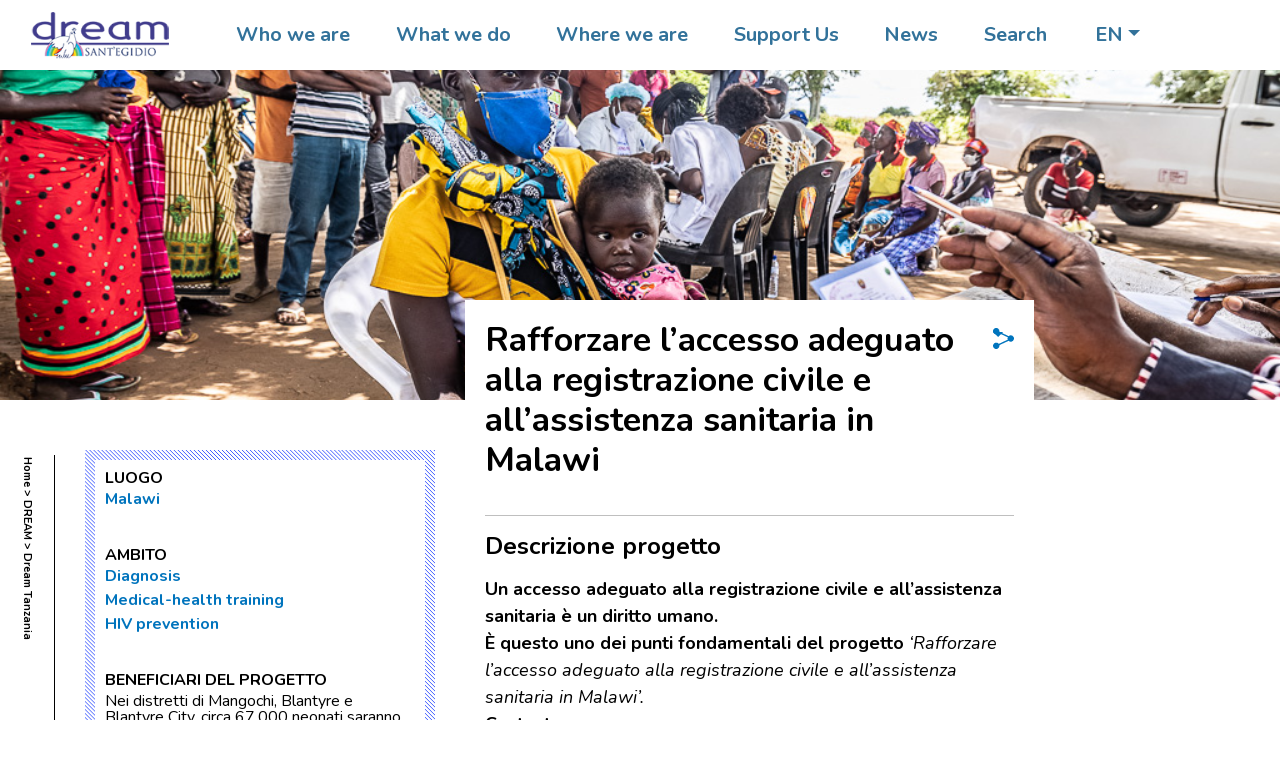

--- FILE ---
content_type: text/html; charset=UTF-8
request_url: https://www.dream-health.org/progetti/rafforzare-la-capacita-del-sistema-sanitario-e-di-registrazione-per-il-trattamento-delle-infezioni-in-malawi/?lang=en
body_size: 13880
content:
<!DOCTYPE html>
<html lang="it">
  <head>
    <meta charset="utf-8">
    <meta http-equiv="X-UA-Compatible" content="IE=edge">
    <meta name="viewport" content="width = device-width, minimal-ui, initial-scale = 1.0, minimum-scale = 1, maximum-scale = 1, user-scalable = no">
    <link rel="shortcut icon" href="https://www.dream-health.org/wp-content/themes/dream_egidio/assets/content/img/favicon.ico" type="image/x-icon">
<!--[if IE 9]>
	<link href="https://www.dream-health.org/wp-content/themes/dream_egidio/assets/styles/bootstrap-ie9.min.css" rel="stylesheet">
	<link href="https://www.dream-health.org/wp-content/themes/dream_egidio/assets/styles/style-ie9.css" rel="stylesheet">
	<script src="https://www.dream-health.org/wp-content/themes/dream_egidio/assets/scripts/html5shiv.min.js"></script>
	<script src="https://www.dream-health.org/wp-content/themes/dream_egidio/assets/scripts/respond.min.js"></script>
<![endif]-->

<!--[if lte IE 8]>
	<link href="https://www.dream-health.org/wp-content/themes/dream_egidio/assets/styles/bootstrap-ie8.min.css" rel="stylesheet">
	<link href="https://www.dream-health.org/wp-content/themes/dream_egidio/assets/styles/style-ie9.css" rel="stylesheet">
	<script src="https://www.dream-health.org/wp-content/themes/dream_egidio/assets/scripts/html5shiv.min.js"></script>
	<script src="https://www.dream-health.org/wp-content/themes/dream_egidio/assets/scripts/respond.min.js"></script>
<![endif]-->
<meta name='robots' content='index, follow, max-image-preview:large, max-snippet:-1, max-video-preview:-1' />
	<style>img:is([sizes="auto" i], [sizes^="auto," i]) { contain-intrinsic-size: 3000px 1500px }</style>
	<link rel="alternate" hreflang="en" href="https://www.dream-health.org/projects/rafforzare-la-capacita-del-sistema-sanitario-e-di-registrazione-per-il-trattamento-delle-infezioni-in-malawi/?lang=en" />
<link rel="alternate" hreflang="it" href="https://www.dream-health.org/progetti/rafforzare-la-capacita-del-sistema-sanitario-e-di-registrazione-per-il-trattamento-delle-infezioni-in-malawi/" />
<link rel="alternate" hreflang="x-default" href="https://www.dream-health.org/progetti/rafforzare-la-capacita-del-sistema-sanitario-e-di-registrazione-per-il-trattamento-delle-infezioni-in-malawi/" />
<!-- Google tag (gtag.js) consent mode dataLayer added by Site Kit -->
<script type="text/javascript" id="google_gtagjs-js-consent-mode-data-layer">
/* <![CDATA[ */
window.dataLayer = window.dataLayer || [];function gtag(){dataLayer.push(arguments);}
gtag('consent', 'default', {"ad_personalization":"denied","ad_storage":"denied","ad_user_data":"denied","analytics_storage":"denied","functionality_storage":"denied","security_storage":"denied","personalization_storage":"denied","region":["AT","BE","BG","CH","CY","CZ","DE","DK","EE","ES","FI","FR","GB","GR","HR","HU","IE","IS","IT","LI","LT","LU","LV","MT","NL","NO","PL","PT","RO","SE","SI","SK"],"wait_for_update":500});
window._googlesitekitConsentCategoryMap = {"statistics":["analytics_storage"],"marketing":["ad_storage","ad_user_data","ad_personalization"],"functional":["functionality_storage","security_storage"],"preferences":["personalization_storage"]};
window._googlesitekitConsents = {"ad_personalization":"denied","ad_storage":"denied","ad_user_data":"denied","analytics_storage":"denied","functionality_storage":"denied","security_storage":"denied","personalization_storage":"denied","region":["AT","BE","BG","CH","CY","CZ","DE","DK","EE","ES","FI","FR","GB","GR","HR","HU","IE","IS","IT","LI","LT","LU","LV","MT","NL","NO","PL","PT","RO","SE","SI","SK"],"wait_for_update":500};
/* ]]> */
</script>
<!-- End Google tag (gtag.js) consent mode dataLayer added by Site Kit -->

	<!-- This site is optimized with the Yoast SEO plugin v26.3 - https://yoast.com/wordpress/plugins/seo/ -->
	<title>Rafforzare l&#039;accesso adeguato alla registrazione civile e all&#039;assistenza sanitaria in Malawi - Dream - Sant&#039;Egidio</title>
	<link rel="canonical" href="https://www.dream-health.org/progetti/rafforzare-la-capacita-del-sistema-sanitario-e-di-registrazione-per-il-trattamento-delle-infezioni-in-malawi/" />
	<meta property="og:locale" content="en_US" />
	<meta property="og:type" content="article" />
	<meta property="og:title" content="Rafforzare l&#039;accesso adeguato alla registrazione civile e all&#039;assistenza sanitaria in Malawi - Dream - Sant&#039;Egidio" />
	<meta property="og:description" content="Un accesso adeguato alla registrazione civile e all&#8217;assistenza sanitaria è..." />
	<meta property="og:url" content="https://www.dream-health.org/progetti/rafforzare-la-capacita-del-sistema-sanitario-e-di-registrazione-per-il-trattamento-delle-infezioni-in-malawi/?lang=en" />
	<meta property="og:site_name" content="Dream - Sant&#039;Egidio" />
	<meta property="article:modified_time" content="2025-02-24T12:12:53+00:00" />
	<meta property="og:image" content="https://www.dream-health.org/wp-content/uploads/2022/03/©tinovenezianoimages-7905.jpg" />
	<meta property="og:image:width" content="1024" />
	<meta property="og:image:height" content="683" />
	<meta property="og:image:type" content="image/jpeg" />
	<meta name="twitter:card" content="summary_large_image" />
	<meta name="twitter:label1" content="Est. reading time" />
	<meta name="twitter:data1" content="2 minutes" />
	<script type="application/ld+json" class="yoast-schema-graph">{"@context":"https://schema.org","@graph":[{"@type":"WebPage","@id":"https://www.dream-health.org/progetti/rafforzare-la-capacita-del-sistema-sanitario-e-di-registrazione-per-il-trattamento-delle-infezioni-in-malawi/?lang=en","url":"https://www.dream-health.org/progetti/rafforzare-la-capacita-del-sistema-sanitario-e-di-registrazione-per-il-trattamento-delle-infezioni-in-malawi/?lang=en","name":"Rafforzare l'accesso adeguato alla registrazione civile e all'assistenza sanitaria in Malawi - Dream - Sant&#039;Egidio","isPartOf":{"@id":"https://www.dream-health.org/?lang=en#website"},"primaryImageOfPage":{"@id":"https://www.dream-health.org/progetti/rafforzare-la-capacita-del-sistema-sanitario-e-di-registrazione-per-il-trattamento-delle-infezioni-in-malawi/?lang=en#primaryimage"},"image":{"@id":"https://www.dream-health.org/progetti/rafforzare-la-capacita-del-sistema-sanitario-e-di-registrazione-per-il-trattamento-delle-infezioni-in-malawi/?lang=en#primaryimage"},"thumbnailUrl":"https://www.dream-health.org/wp-content/uploads/2022/03/©tinovenezianoimages-7905.jpg","datePublished":"2022-11-02T10:08:29+00:00","dateModified":"2025-02-24T12:12:53+00:00","breadcrumb":{"@id":"https://www.dream-health.org/progetti/rafforzare-la-capacita-del-sistema-sanitario-e-di-registrazione-per-il-trattamento-delle-infezioni-in-malawi/?lang=en#breadcrumb"},"inLanguage":"en-US","potentialAction":[{"@type":"ReadAction","target":["https://www.dream-health.org/progetti/rafforzare-la-capacita-del-sistema-sanitario-e-di-registrazione-per-il-trattamento-delle-infezioni-in-malawi/?lang=en"]}]},{"@type":"ImageObject","inLanguage":"en-US","@id":"https://www.dream-health.org/progetti/rafforzare-la-capacita-del-sistema-sanitario-e-di-registrazione-per-il-trattamento-delle-infezioni-in-malawi/?lang=en#primaryimage","url":"https://www.dream-health.org/wp-content/uploads/2022/03/©tinovenezianoimages-7905.jpg","contentUrl":"https://www.dream-health.org/wp-content/uploads/2022/03/©tinovenezianoimages-7905.jpg","width":1024,"height":683},{"@type":"BreadcrumbList","@id":"https://www.dream-health.org/progetti/rafforzare-la-capacita-del-sistema-sanitario-e-di-registrazione-per-il-trattamento-delle-infezioni-in-malawi/?lang=en#breadcrumb","itemListElement":[{"@type":"ListItem","position":1,"name":"Home","item":"https://www.dream-health.org/?lang=en"},{"@type":"ListItem","position":2,"name":"Progetti","item":"https://www.dream-health.org/projects/?lang=en"},{"@type":"ListItem","position":3,"name":"Rafforzare l&#8217;accesso adeguato alla registrazione civile e all&#8217;assistenza sanitaria in Malawi"}]},{"@type":"WebSite","@id":"https://www.dream-health.org/?lang=en#website","url":"https://www.dream-health.org/?lang=en","name":"Dream - Sant&#039;Egidio","description":"Disease Relief through Excellent and Advanced Means","publisher":{"@id":"https://www.dream-health.org/?lang=en#organization"},"potentialAction":[{"@type":"SearchAction","target":{"@type":"EntryPoint","urlTemplate":"https://www.dream-health.org/?lang=en?s={search_term_string}"},"query-input":{"@type":"PropertyValueSpecification","valueRequired":true,"valueName":"search_term_string"}}],"inLanguage":"en-US"},{"@type":"Organization","@id":"https://www.dream-health.org/?lang=en#organization","name":"DREAM - Comunità di Sant'Egidio","url":"https://www.dream-health.org/?lang=en","logo":{"@type":"ImageObject","inLanguage":"en-US","@id":"https://www.dream-health.org/?lang=en#/schema/logo/image/","url":"https://www.dream-health.org/wp-content/uploads/2021/03/logoDREAM.png","contentUrl":"https://www.dream-health.org/wp-content/uploads/2021/03/logoDREAM.png","width":900,"height":600,"caption":"DREAM - Comunità di Sant'Egidio"},"image":{"@id":"https://www.dream-health.org/?lang=en#/schema/logo/image/"},"sameAs":["https://www.linkedin.com/in/dream-sant-egidio/"]}]}</script>
	<!-- / Yoast SEO plugin. -->


<link rel='dns-prefetch' href='//maps.googleapis.com' />
<link rel='dns-prefetch' href='//www.googletagmanager.com' />
<script type="text/javascript">
/* <![CDATA[ */
window._wpemojiSettings = {"baseUrl":"https:\/\/s.w.org\/images\/core\/emoji\/16.0.1\/72x72\/","ext":".png","svgUrl":"https:\/\/s.w.org\/images\/core\/emoji\/16.0.1\/svg\/","svgExt":".svg","source":{"concatemoji":"https:\/\/www.dream-health.org\/wp-includes\/js\/wp-emoji-release.min.js?ver=6.8.3"}};
/*! This file is auto-generated */
!function(s,n){var o,i,e;function c(e){try{var t={supportTests:e,timestamp:(new Date).valueOf()};sessionStorage.setItem(o,JSON.stringify(t))}catch(e){}}function p(e,t,n){e.clearRect(0,0,e.canvas.width,e.canvas.height),e.fillText(t,0,0);var t=new Uint32Array(e.getImageData(0,0,e.canvas.width,e.canvas.height).data),a=(e.clearRect(0,0,e.canvas.width,e.canvas.height),e.fillText(n,0,0),new Uint32Array(e.getImageData(0,0,e.canvas.width,e.canvas.height).data));return t.every(function(e,t){return e===a[t]})}function u(e,t){e.clearRect(0,0,e.canvas.width,e.canvas.height),e.fillText(t,0,0);for(var n=e.getImageData(16,16,1,1),a=0;a<n.data.length;a++)if(0!==n.data[a])return!1;return!0}function f(e,t,n,a){switch(t){case"flag":return n(e,"\ud83c\udff3\ufe0f\u200d\u26a7\ufe0f","\ud83c\udff3\ufe0f\u200b\u26a7\ufe0f")?!1:!n(e,"\ud83c\udde8\ud83c\uddf6","\ud83c\udde8\u200b\ud83c\uddf6")&&!n(e,"\ud83c\udff4\udb40\udc67\udb40\udc62\udb40\udc65\udb40\udc6e\udb40\udc67\udb40\udc7f","\ud83c\udff4\u200b\udb40\udc67\u200b\udb40\udc62\u200b\udb40\udc65\u200b\udb40\udc6e\u200b\udb40\udc67\u200b\udb40\udc7f");case"emoji":return!a(e,"\ud83e\udedf")}return!1}function g(e,t,n,a){var r="undefined"!=typeof WorkerGlobalScope&&self instanceof WorkerGlobalScope?new OffscreenCanvas(300,150):s.createElement("canvas"),o=r.getContext("2d",{willReadFrequently:!0}),i=(o.textBaseline="top",o.font="600 32px Arial",{});return e.forEach(function(e){i[e]=t(o,e,n,a)}),i}function t(e){var t=s.createElement("script");t.src=e,t.defer=!0,s.head.appendChild(t)}"undefined"!=typeof Promise&&(o="wpEmojiSettingsSupports",i=["flag","emoji"],n.supports={everything:!0,everythingExceptFlag:!0},e=new Promise(function(e){s.addEventListener("DOMContentLoaded",e,{once:!0})}),new Promise(function(t){var n=function(){try{var e=JSON.parse(sessionStorage.getItem(o));if("object"==typeof e&&"number"==typeof e.timestamp&&(new Date).valueOf()<e.timestamp+604800&&"object"==typeof e.supportTests)return e.supportTests}catch(e){}return null}();if(!n){if("undefined"!=typeof Worker&&"undefined"!=typeof OffscreenCanvas&&"undefined"!=typeof URL&&URL.createObjectURL&&"undefined"!=typeof Blob)try{var e="postMessage("+g.toString()+"("+[JSON.stringify(i),f.toString(),p.toString(),u.toString()].join(",")+"));",a=new Blob([e],{type:"text/javascript"}),r=new Worker(URL.createObjectURL(a),{name:"wpTestEmojiSupports"});return void(r.onmessage=function(e){c(n=e.data),r.terminate(),t(n)})}catch(e){}c(n=g(i,f,p,u))}t(n)}).then(function(e){for(var t in e)n.supports[t]=e[t],n.supports.everything=n.supports.everything&&n.supports[t],"flag"!==t&&(n.supports.everythingExceptFlag=n.supports.everythingExceptFlag&&n.supports[t]);n.supports.everythingExceptFlag=n.supports.everythingExceptFlag&&!n.supports.flag,n.DOMReady=!1,n.readyCallback=function(){n.DOMReady=!0}}).then(function(){return e}).then(function(){var e;n.supports.everything||(n.readyCallback(),(e=n.source||{}).concatemoji?t(e.concatemoji):e.wpemoji&&e.twemoji&&(t(e.twemoji),t(e.wpemoji)))}))}((window,document),window._wpemojiSettings);
/* ]]> */
</script>
<style id='wp-emoji-styles-inline-css' type='text/css'>

	img.wp-smiley, img.emoji {
		display: inline !important;
		border: none !important;
		box-shadow: none !important;
		height: 1em !important;
		width: 1em !important;
		margin: 0 0.07em !important;
		vertical-align: -0.1em !important;
		background: none !important;
		padding: 0 !important;
	}
</style>
<link rel='stylesheet' id='wp-block-library-css' href='https://www.dream-health.org/wp-includes/css/dist/block-library/style.min.css?ver=6.8.3' type='text/css' media='all' />
<style id='classic-theme-styles-inline-css' type='text/css'>
/*! This file is auto-generated */
.wp-block-button__link{color:#fff;background-color:#32373c;border-radius:9999px;box-shadow:none;text-decoration:none;padding:calc(.667em + 2px) calc(1.333em + 2px);font-size:1.125em}.wp-block-file__button{background:#32373c;color:#fff;text-decoration:none}
</style>
<style id='global-styles-inline-css' type='text/css'>
:root{--wp--preset--aspect-ratio--square: 1;--wp--preset--aspect-ratio--4-3: 4/3;--wp--preset--aspect-ratio--3-4: 3/4;--wp--preset--aspect-ratio--3-2: 3/2;--wp--preset--aspect-ratio--2-3: 2/3;--wp--preset--aspect-ratio--16-9: 16/9;--wp--preset--aspect-ratio--9-16: 9/16;--wp--preset--color--black: #000000;--wp--preset--color--cyan-bluish-gray: #abb8c3;--wp--preset--color--white: #ffffff;--wp--preset--color--pale-pink: #f78da7;--wp--preset--color--vivid-red: #cf2e2e;--wp--preset--color--luminous-vivid-orange: #ff6900;--wp--preset--color--luminous-vivid-amber: #fcb900;--wp--preset--color--light-green-cyan: #7bdcb5;--wp--preset--color--vivid-green-cyan: #00d084;--wp--preset--color--pale-cyan-blue: #8ed1fc;--wp--preset--color--vivid-cyan-blue: #0693e3;--wp--preset--color--vivid-purple: #9b51e0;--wp--preset--gradient--vivid-cyan-blue-to-vivid-purple: linear-gradient(135deg,rgba(6,147,227,1) 0%,rgb(155,81,224) 100%);--wp--preset--gradient--light-green-cyan-to-vivid-green-cyan: linear-gradient(135deg,rgb(122,220,180) 0%,rgb(0,208,130) 100%);--wp--preset--gradient--luminous-vivid-amber-to-luminous-vivid-orange: linear-gradient(135deg,rgba(252,185,0,1) 0%,rgba(255,105,0,1) 100%);--wp--preset--gradient--luminous-vivid-orange-to-vivid-red: linear-gradient(135deg,rgba(255,105,0,1) 0%,rgb(207,46,46) 100%);--wp--preset--gradient--very-light-gray-to-cyan-bluish-gray: linear-gradient(135deg,rgb(238,238,238) 0%,rgb(169,184,195) 100%);--wp--preset--gradient--cool-to-warm-spectrum: linear-gradient(135deg,rgb(74,234,220) 0%,rgb(151,120,209) 20%,rgb(207,42,186) 40%,rgb(238,44,130) 60%,rgb(251,105,98) 80%,rgb(254,248,76) 100%);--wp--preset--gradient--blush-light-purple: linear-gradient(135deg,rgb(255,206,236) 0%,rgb(152,150,240) 100%);--wp--preset--gradient--blush-bordeaux: linear-gradient(135deg,rgb(254,205,165) 0%,rgb(254,45,45) 50%,rgb(107,0,62) 100%);--wp--preset--gradient--luminous-dusk: linear-gradient(135deg,rgb(255,203,112) 0%,rgb(199,81,192) 50%,rgb(65,88,208) 100%);--wp--preset--gradient--pale-ocean: linear-gradient(135deg,rgb(255,245,203) 0%,rgb(182,227,212) 50%,rgb(51,167,181) 100%);--wp--preset--gradient--electric-grass: linear-gradient(135deg,rgb(202,248,128) 0%,rgb(113,206,126) 100%);--wp--preset--gradient--midnight: linear-gradient(135deg,rgb(2,3,129) 0%,rgb(40,116,252) 100%);--wp--preset--font-size--small: 13px;--wp--preset--font-size--medium: 20px;--wp--preset--font-size--large: 36px;--wp--preset--font-size--x-large: 42px;--wp--preset--spacing--20: 0.44rem;--wp--preset--spacing--30: 0.67rem;--wp--preset--spacing--40: 1rem;--wp--preset--spacing--50: 1.5rem;--wp--preset--spacing--60: 2.25rem;--wp--preset--spacing--70: 3.38rem;--wp--preset--spacing--80: 5.06rem;--wp--preset--shadow--natural: 6px 6px 9px rgba(0, 0, 0, 0.2);--wp--preset--shadow--deep: 12px 12px 50px rgba(0, 0, 0, 0.4);--wp--preset--shadow--sharp: 6px 6px 0px rgba(0, 0, 0, 0.2);--wp--preset--shadow--outlined: 6px 6px 0px -3px rgba(255, 255, 255, 1), 6px 6px rgba(0, 0, 0, 1);--wp--preset--shadow--crisp: 6px 6px 0px rgba(0, 0, 0, 1);}:where(.is-layout-flex){gap: 0.5em;}:where(.is-layout-grid){gap: 0.5em;}body .is-layout-flex{display: flex;}.is-layout-flex{flex-wrap: wrap;align-items: center;}.is-layout-flex > :is(*, div){margin: 0;}body .is-layout-grid{display: grid;}.is-layout-grid > :is(*, div){margin: 0;}:where(.wp-block-columns.is-layout-flex){gap: 2em;}:where(.wp-block-columns.is-layout-grid){gap: 2em;}:where(.wp-block-post-template.is-layout-flex){gap: 1.25em;}:where(.wp-block-post-template.is-layout-grid){gap: 1.25em;}.has-black-color{color: var(--wp--preset--color--black) !important;}.has-cyan-bluish-gray-color{color: var(--wp--preset--color--cyan-bluish-gray) !important;}.has-white-color{color: var(--wp--preset--color--white) !important;}.has-pale-pink-color{color: var(--wp--preset--color--pale-pink) !important;}.has-vivid-red-color{color: var(--wp--preset--color--vivid-red) !important;}.has-luminous-vivid-orange-color{color: var(--wp--preset--color--luminous-vivid-orange) !important;}.has-luminous-vivid-amber-color{color: var(--wp--preset--color--luminous-vivid-amber) !important;}.has-light-green-cyan-color{color: var(--wp--preset--color--light-green-cyan) !important;}.has-vivid-green-cyan-color{color: var(--wp--preset--color--vivid-green-cyan) !important;}.has-pale-cyan-blue-color{color: var(--wp--preset--color--pale-cyan-blue) !important;}.has-vivid-cyan-blue-color{color: var(--wp--preset--color--vivid-cyan-blue) !important;}.has-vivid-purple-color{color: var(--wp--preset--color--vivid-purple) !important;}.has-black-background-color{background-color: var(--wp--preset--color--black) !important;}.has-cyan-bluish-gray-background-color{background-color: var(--wp--preset--color--cyan-bluish-gray) !important;}.has-white-background-color{background-color: var(--wp--preset--color--white) !important;}.has-pale-pink-background-color{background-color: var(--wp--preset--color--pale-pink) !important;}.has-vivid-red-background-color{background-color: var(--wp--preset--color--vivid-red) !important;}.has-luminous-vivid-orange-background-color{background-color: var(--wp--preset--color--luminous-vivid-orange) !important;}.has-luminous-vivid-amber-background-color{background-color: var(--wp--preset--color--luminous-vivid-amber) !important;}.has-light-green-cyan-background-color{background-color: var(--wp--preset--color--light-green-cyan) !important;}.has-vivid-green-cyan-background-color{background-color: var(--wp--preset--color--vivid-green-cyan) !important;}.has-pale-cyan-blue-background-color{background-color: var(--wp--preset--color--pale-cyan-blue) !important;}.has-vivid-cyan-blue-background-color{background-color: var(--wp--preset--color--vivid-cyan-blue) !important;}.has-vivid-purple-background-color{background-color: var(--wp--preset--color--vivid-purple) !important;}.has-black-border-color{border-color: var(--wp--preset--color--black) !important;}.has-cyan-bluish-gray-border-color{border-color: var(--wp--preset--color--cyan-bluish-gray) !important;}.has-white-border-color{border-color: var(--wp--preset--color--white) !important;}.has-pale-pink-border-color{border-color: var(--wp--preset--color--pale-pink) !important;}.has-vivid-red-border-color{border-color: var(--wp--preset--color--vivid-red) !important;}.has-luminous-vivid-orange-border-color{border-color: var(--wp--preset--color--luminous-vivid-orange) !important;}.has-luminous-vivid-amber-border-color{border-color: var(--wp--preset--color--luminous-vivid-amber) !important;}.has-light-green-cyan-border-color{border-color: var(--wp--preset--color--light-green-cyan) !important;}.has-vivid-green-cyan-border-color{border-color: var(--wp--preset--color--vivid-green-cyan) !important;}.has-pale-cyan-blue-border-color{border-color: var(--wp--preset--color--pale-cyan-blue) !important;}.has-vivid-cyan-blue-border-color{border-color: var(--wp--preset--color--vivid-cyan-blue) !important;}.has-vivid-purple-border-color{border-color: var(--wp--preset--color--vivid-purple) !important;}.has-vivid-cyan-blue-to-vivid-purple-gradient-background{background: var(--wp--preset--gradient--vivid-cyan-blue-to-vivid-purple) !important;}.has-light-green-cyan-to-vivid-green-cyan-gradient-background{background: var(--wp--preset--gradient--light-green-cyan-to-vivid-green-cyan) !important;}.has-luminous-vivid-amber-to-luminous-vivid-orange-gradient-background{background: var(--wp--preset--gradient--luminous-vivid-amber-to-luminous-vivid-orange) !important;}.has-luminous-vivid-orange-to-vivid-red-gradient-background{background: var(--wp--preset--gradient--luminous-vivid-orange-to-vivid-red) !important;}.has-very-light-gray-to-cyan-bluish-gray-gradient-background{background: var(--wp--preset--gradient--very-light-gray-to-cyan-bluish-gray) !important;}.has-cool-to-warm-spectrum-gradient-background{background: var(--wp--preset--gradient--cool-to-warm-spectrum) !important;}.has-blush-light-purple-gradient-background{background: var(--wp--preset--gradient--blush-light-purple) !important;}.has-blush-bordeaux-gradient-background{background: var(--wp--preset--gradient--blush-bordeaux) !important;}.has-luminous-dusk-gradient-background{background: var(--wp--preset--gradient--luminous-dusk) !important;}.has-pale-ocean-gradient-background{background: var(--wp--preset--gradient--pale-ocean) !important;}.has-electric-grass-gradient-background{background: var(--wp--preset--gradient--electric-grass) !important;}.has-midnight-gradient-background{background: var(--wp--preset--gradient--midnight) !important;}.has-small-font-size{font-size: var(--wp--preset--font-size--small) !important;}.has-medium-font-size{font-size: var(--wp--preset--font-size--medium) !important;}.has-large-font-size{font-size: var(--wp--preset--font-size--large) !important;}.has-x-large-font-size{font-size: var(--wp--preset--font-size--x-large) !important;}
:where(.wp-block-post-template.is-layout-flex){gap: 1.25em;}:where(.wp-block-post-template.is-layout-grid){gap: 1.25em;}
:where(.wp-block-columns.is-layout-flex){gap: 2em;}:where(.wp-block-columns.is-layout-grid){gap: 2em;}
:root :where(.wp-block-pullquote){font-size: 1.5em;line-height: 1.6;}
</style>
<link rel='stylesheet' id='contact-form-7-css' href='https://www.dream-health.org/wp-content/plugins/contact-form-7/includes/css/styles.css?ver=6.1.3' type='text/css' media='all' />
<link rel='stylesheet' id='wpml-legacy-horizontal-list-0-css' href='https://www.dream-health.org/wp-content/plugins/sitepress-multilingual-cms/templates/language-switchers/legacy-list-horizontal/style.min.css?ver=1' type='text/css' media='all' />
<link rel='stylesheet' id='bootstrap_css-css' href='https://www.dream-health.org/wp-content/themes/dream_egidio/assets/styles/bootstrap.css?ver=4.3.0' type='text/css' media='all' />
<link rel='stylesheet' id='ekko_css-css' href='https://www.dream-health.org/wp-content/themes/dream_egidio/assets/styles/ekko-lightbox.css?ver=4.3.0' type='text/css' media='all' />
<link rel='stylesheet' id='style_css-css' href='https://www.dream-health.org/wp-content/themes/dream_egidio/assets/styles/style.css?ver=1.2.4' type='text/css' media='all' />
<link rel='stylesheet' id='personal_css-css' href='https://www.dream-health.org/wp-content/themes/dream_egidio/assets/styles/personal.css?ver=1.3.5' type='text/css' media='all' />
<!--[if lt IE 8]>
<script type="text/javascript" src="https://www.dream-health.org/wp-includes/js/json2.min.js?ver=2015-05-03" id="json2-js"></script>
<![endif]-->
<script type="text/javascript" src="https://www.dream-health.org/wp-includes/js/jquery/jquery.min.js?ver=3.7.1" id="jquery-core-js"></script>
<script type="text/javascript" src="https://www.dream-health.org/wp-includes/js/jquery/jquery-migrate.min.js?ver=3.4.1" id="jquery-migrate-js"></script>
<link rel="https://api.w.org/" href="https://www.dream-health.org/wp-json/" /><link rel="EditURI" type="application/rsd+xml" title="RSD" href="https://www.dream-health.org/xmlrpc.php?rsd" />
<meta name="generator" content="WordPress 6.8.3" />
<link rel='shortlink' href='https://www.dream-health.org/?p=40507&#038;lang=en' />
<link rel="alternate" title="oEmbed (JSON)" type="application/json+oembed" href="https://www.dream-health.org/wp-json/oembed/1.0/embed?url=https%3A%2F%2Fwww.dream-health.org%2Fprogetti%2Frafforzare-la-capacita-del-sistema-sanitario-e-di-registrazione-per-il-trattamento-delle-infezioni-in-malawi%2F%3Flang%3Den" />
<link rel="alternate" title="oEmbed (XML)" type="text/xml+oembed" href="https://www.dream-health.org/wp-json/oembed/1.0/embed?url=https%3A%2F%2Fwww.dream-health.org%2Fprogetti%2Frafforzare-la-capacita-del-sistema-sanitario-e-di-registrazione-per-il-trattamento-delle-infezioni-in-malawi%2F%3Flang%3Den&#038;format=xml" />
<meta name="generator" content="WPML ver:4.8.4 stt:1,27;" />
<meta name="generator" content="Site Kit by Google 1.165.0" /><meta name="generator" content="Elementor 3.28.4; features: e_font_icon_svg, additional_custom_breakpoints, e_local_google_fonts, e_element_cache; settings: css_print_method-external, google_font-enabled, font_display-swap">
			<style>
				.e-con.e-parent:nth-of-type(n+4):not(.e-lazyloaded):not(.e-no-lazyload),
				.e-con.e-parent:nth-of-type(n+4):not(.e-lazyloaded):not(.e-no-lazyload) * {
					background-image: none !important;
				}
				@media screen and (max-height: 1024px) {
					.e-con.e-parent:nth-of-type(n+3):not(.e-lazyloaded):not(.e-no-lazyload),
					.e-con.e-parent:nth-of-type(n+3):not(.e-lazyloaded):not(.e-no-lazyload) * {
						background-image: none !important;
					}
				}
				@media screen and (max-height: 640px) {
					.e-con.e-parent:nth-of-type(n+2):not(.e-lazyloaded):not(.e-no-lazyload),
					.e-con.e-parent:nth-of-type(n+2):not(.e-lazyloaded):not(.e-no-lazyload) * {
						background-image: none !important;
					}
				}
			</style>
			<link rel="icon" href="https://www.dream-health.org/wp-content/uploads/2021/04/cropped-android-chrome-512x512-1-32x32.png" sizes="32x32" />
<link rel="icon" href="https://www.dream-health.org/wp-content/uploads/2021/04/cropped-android-chrome-512x512-1-192x192.png" sizes="192x192" />
<link rel="apple-touch-icon" href="https://www.dream-health.org/wp-content/uploads/2021/04/cropped-android-chrome-512x512-1-180x180.png" />
<meta name="msapplication-TileImage" content="https://www.dream-health.org/wp-content/uploads/2021/04/cropped-android-chrome-512x512-1-270x270.png" />
  </head>
  <body>
  <div class="modal modal-search" id="searchModal" tabindex="-1" role="dialog" aria-labelledby="searchModalLabel">
      <div class="modal-dialog modal-lg" role="document">
        <div class="modal-content d-flex h-100">
          <button class="close" type="button" data-dismiss="modal" aria-label="Close"><span aria-hidden="true">&times;</span></button>
          <div class="modal-body d-flex h-100">
            <div class="container d-flex justify-content-center">
              <form class="searchform input-group" id="searchform" role="search" method="get" action="https://www.dream-health.org/?lang=en">
                          <input class="form-control" id="s" type="text" placeholder="Search..." value="" name="s">
                              
                <div class="input-group-append">
                  <button class="btn" id="searchsubmit" type="submit"><i class="ti-search"></i></button>
                </div>
              </form>
            </div>
          </div>
        </div>
      </div>
    </div>
    <nav class="navbar navbar-expand-md navbar-light bg-white">
          <div class="container-fluid full"><a class="navbar-brand" href="https://www.dream-health.org/?lang=en"><img class="navbar-brand__img" src="https://www.dream-health.org/wp-content/themes/dream_egidio/assets/content/img/logo.png" alt="logo header"></a>
            <button class="navbar-toggler hamburger hamburger--spring ml-auto" type="button" data-toggle="collapse" data-target="#navbar,#navbar2" aria-controls="navbar" aria-expanded="false" aria-label="Toggle navigation">
              <div class="hamburger-box">
                <div class="hamburger-inner"></div>
              </div>
            </button>
            <div id="navbar" class="collapse navbar-collapse"><ul id="menu-menu-1-inglese" class="navbar-nav"><li itemscope="itemscope" itemtype="https://www.schema.org/SiteNavigationElement" id="menu-item-34018" class="menu-item menu-item-type-custom menu-item-object-custom menu-item-has-children dropdown menu-item-34018 nav-item"><a title="Who we are" href="#" data-toggle="dropdown" aria-haspopup="true" aria-expanded="false" class="dropdown-toggle nav-link" id="menu-item-dropdown-34018">Who we are</a>
<ul class="dropdown-menu" aria-labelledby="menu-item-dropdown-34018" role="menu">
	<li itemscope="itemscope" itemtype="https://www.schema.org/SiteNavigationElement" id="menu-item-34024" class="menu-item menu-item-type-post_type menu-item-object-page menu-item-34024 nav-item"><a title="Who we are" href="https://www.dream-health.org/a-new-public-health-model/?lang=en" class="dropdown-item">Who we are</a></li>
	<li itemscope="itemscope" itemtype="https://www.schema.org/SiteNavigationElement" id="menu-item-34020" class="menu-item menu-item-type-post_type menu-item-object-page menu-item-34020 nav-item"><a title="Prevention and treatment of HIV" href="https://www.dream-health.org/hiv-prevention-and-treatment/?lang=en" class="dropdown-item">Prevention and treatment of HIV</a></li>
	<li itemscope="itemscope" itemtype="https://www.schema.org/SiteNavigationElement" id="menu-item-34019" class="menu-item menu-item-type-post_type menu-item-object-page menu-item-34019 nav-item"><a title="Innovation and healthcare technologies" href="https://www.dream-health.org/health-innovation-and-technologies/?lang=en" class="dropdown-item">Innovation and healthcare technologies</a></li>
	<li itemscope="itemscope" itemtype="https://www.schema.org/SiteNavigationElement" id="menu-item-34021" class="menu-item menu-item-type-post_type menu-item-object-page menu-item-34021 nav-item"><a title="Child health and care" href="https://www.dream-health.org/health-and-child-care/?lang=en" class="dropdown-item">Child health and care</a></li>
	<li itemscope="itemscope" itemtype="https://www.schema.org/SiteNavigationElement" id="menu-item-34022" class="menu-item menu-item-type-post_type menu-item-object-page menu-item-34022 nav-item"><a title="Woman’s Promotion" href="https://www.dream-health.org/womans-promotion/?lang=en" class="dropdown-item">Woman’s Promotion</a></li>
	<li itemscope="itemscope" itemtype="https://www.schema.org/SiteNavigationElement" id="menu-item-34025" class="menu-item menu-item-type-post_type menu-item-object-page menu-item-34025 nav-item"><a title="Contact" href="https://www.dream-health.org/contact/?lang=en" class="dropdown-item">Contact</a></li>
</ul>
</li>
<li itemscope="itemscope" itemtype="https://www.schema.org/SiteNavigationElement" id="menu-item-34026" class="menu-item menu-item-type-custom menu-item-object-custom menu-item-has-children dropdown menu-item-34026 nav-item"><a title="What we do" href="#" data-toggle="dropdown" aria-haspopup="true" aria-expanded="false" class="dropdown-toggle nav-link" id="menu-item-dropdown-34026">What we do</a>
<ul class="dropdown-menu" aria-labelledby="menu-item-dropdown-34026" role="menu">
	<li itemscope="itemscope" itemtype="https://www.schema.org/SiteNavigationElement" id="menu-item-34027" class="menu-item menu-item-type-post_type menu-item-object-page menu-item-has-children dropdown menu-item-34027 nav-item"><a title="Projects" href="https://www.dream-health.org/projects/?lang=en" class="dropdown-item">Projects</a>
	<ul class="dropdown-menu" aria-labelledby="menu-item-dropdown-34026" role="menu">
		<li itemscope="itemscope" itemtype="https://www.schema.org/SiteNavigationElement" id="menu-item-35927" class="menu-item menu-item-type-taxonomy menu-item-object-categorieprogetti current-progetti_cpt-ancestor current-menu-parent current-progetti_cpt-parent active menu-item-35927 nav-item"><a title="Diagnosis" href="https://www.dream-health.org/ambito/diagnosis-en/?lang=en" class="dropdown-item">Diagnosis</a></li>
		<li itemscope="itemscope" itemtype="https://www.schema.org/SiteNavigationElement" id="menu-item-35928" class="menu-item menu-item-type-taxonomy menu-item-object-categorieprogetti current-progetti_cpt-ancestor current-menu-parent current-progetti_cpt-parent active menu-item-35928 nav-item"><a title="Medical-health training" href="https://www.dream-health.org/ambito/medical-health-training/?lang=en" class="dropdown-item">Medical-health training</a></li>
		<li itemscope="itemscope" itemtype="https://www.schema.org/SiteNavigationElement" id="menu-item-35929" class="menu-item menu-item-type-taxonomy menu-item-object-categorieprogetti menu-item-35929 nav-item"><a title="Malnutrition" href="https://www.dream-health.org/ambito/malnutrition/?lang=en" class="dropdown-item">Malnutrition</a></li>
		<li itemscope="itemscope" itemtype="https://www.schema.org/SiteNavigationElement" id="menu-item-35930" class="menu-item menu-item-type-taxonomy menu-item-object-categorieprogetti current-progetti_cpt-ancestor current-menu-parent current-progetti_cpt-parent active menu-item-35930 nav-item"><a title="HIV prevention" href="https://www.dream-health.org/ambito/hiv-prevention/?lang=en" class="dropdown-item">HIV prevention</a></li>
		<li itemscope="itemscope" itemtype="https://www.schema.org/SiteNavigationElement" id="menu-item-35931" class="menu-item menu-item-type-taxonomy menu-item-object-categorieprogetti menu-item-35931 nav-item"><a title="Food safety" href="https://www.dream-health.org/ambito/food-safety/?lang=en" class="dropdown-item">Food safety</a></li>
		<li itemscope="itemscope" itemtype="https://www.schema.org/SiteNavigationElement" id="menu-item-35932" class="menu-item menu-item-type-taxonomy menu-item-object-categorieprogetti menu-item-35932 nav-item"><a title="Vertical Transmission" href="https://www.dream-health.org/ambito/vertical-transmission/?lang=en" class="dropdown-item">Vertical Transmission</a></li>
		<li itemscope="itemscope" itemtype="https://www.schema.org/SiteNavigationElement" id="menu-item-41822" class="menu-item menu-item-type-post_type menu-item-object-page menu-item-41822 nav-item"><a title="Epilepsy and Neurology" href="https://www.dream-health.org/epilepsy-and-neurology/?lang=en" class="dropdown-item">Epilepsy and Neurology</a></li>
	</ul>
</li>
	<li itemscope="itemscope" itemtype="https://www.schema.org/SiteNavigationElement" id="menu-item-36207" class="menu-item menu-item-type-custom menu-item-object-custom menu-item-has-children dropdown menu-item-36207 nav-item"><a title="Scientific Research" href="https://www.dream-health.org/scientific-reaserch/?lang=en" class="dropdown-item">Scientific Research</a>
	<ul class="dropdown-menu" aria-labelledby="menu-item-dropdown-34026" role="menu">
		<li itemscope="itemscope" itemtype="https://www.schema.org/SiteNavigationElement" id="menu-item-36204" class="menu-item menu-item-type-post_type menu-item-object-ricerca_cpt menu-item-36204 nav-item"><a title="Noncommunicable Diseases Burden and Risk Factors in a Cohort of HIV+ Elderly Patients in Malawi" href="https://www.dream-health.org/scientific-reaserch/noncommunicable-diseases-burden-and-risk-factors-in-a-cohort-of-hiv-elderly-patients-in-malawi/?lang=en" class="dropdown-item">Noncommunicable Diseases Burden and Risk Factors in a Cohort of HIV+ Elderly Patients in Malawi</a></li>
	</ul>
</li>
</ul>
</li>
<li itemscope="itemscope" itemtype="https://www.schema.org/SiteNavigationElement" id="menu-item-34029" class="menu-item menu-item-type-custom menu-item-object-custom menu-item-has-children dropdown menu-item-34029 nav-item"><a title="Where we are" href="#" data-toggle="dropdown" aria-haspopup="true" aria-expanded="false" class="dropdown-toggle nav-link" id="menu-item-dropdown-34029">Where we are</a>
<ul class="dropdown-menu" aria-labelledby="menu-item-dropdown-34029" role="menu">
	<li itemscope="itemscope" itemtype="https://www.schema.org/SiteNavigationElement" id="menu-item-36032" class="menu-item menu-item-type-custom menu-item-object-custom menu-item-36032 nav-item"><a title="Mozambique" href="https://www.dream-health.org/where-we-are/mozambique/?lang=en" class="dropdown-item">Mozambique</a></li>
	<li itemscope="itemscope" itemtype="https://www.schema.org/SiteNavigationElement" id="menu-item-36050" class="menu-item menu-item-type-custom menu-item-object-custom menu-item-36050 nav-item"><a title="Malawi" href="https://www.dream-health.org/where-we-are/malawi/?lang=en" class="dropdown-item">Malawi</a></li>
	<li itemscope="itemscope" itemtype="https://www.schema.org/SiteNavigationElement" id="menu-item-36060" class="menu-item menu-item-type-custom menu-item-object-custom menu-item-36060 nav-item"><a title="Kenya" href="https://www.dream-health.org/where-we-are/kenya/?lang=en" class="dropdown-item">Kenya</a></li>
	<li itemscope="itemscope" itemtype="https://www.schema.org/SiteNavigationElement" id="menu-item-36062" class="menu-item menu-item-type-custom menu-item-object-custom menu-item-36062 nav-item"><a title="Tanzania" href="https://www.dream-health.org/where-we-are/tanzania/?lang=en" class="dropdown-item">Tanzania</a></li>
	<li itemscope="itemscope" itemtype="https://www.schema.org/SiteNavigationElement" id="menu-item-36064" class="menu-item menu-item-type-custom menu-item-object-custom menu-item-36064 nav-item"><a title="Republic of Guinea (Guinea Conakry)" href="https://www.dream-health.org/where-we-are/republic-of-guinea-guinea-conakry/?lang=en" class="dropdown-item">Republic of Guinea (Guinea Conakry)</a></li>
	<li itemscope="itemscope" itemtype="https://www.schema.org/SiteNavigationElement" id="menu-item-36066" class="menu-item menu-item-type-custom menu-item-object-custom menu-item-36066 nav-item"><a title="Democratic Republic of Congo" href="https://www.dream-health.org/where-we-are/democratic-republic-of-congo/?lang=en" class="dropdown-item">Democratic Republic of Congo</a></li>
	<li itemscope="itemscope" itemtype="https://www.schema.org/SiteNavigationElement" id="menu-item-36068" class="menu-item menu-item-type-custom menu-item-object-custom menu-item-36068 nav-item"><a title="Central African Republic" href="https://www.dream-health.org/where-we-are/central-african-republic/?lang=en" class="dropdown-item">Central African Republic</a></li>
	<li itemscope="itemscope" itemtype="https://www.schema.org/SiteNavigationElement" id="menu-item-36070" class="menu-item menu-item-type-custom menu-item-object-custom menu-item-36070 nav-item"><a title="Eswatini" href="https://www.dream-health.org/where-we-are/eswatini/?lang=en" class="dropdown-item">Eswatini</a></li>
	<li itemscope="itemscope" itemtype="https://www.schema.org/SiteNavigationElement" id="menu-item-36072" class="menu-item menu-item-type-custom menu-item-object-custom menu-item-36072 nav-item"><a title="Cameroon" href="https://www.dream-health.org/where-we-are/cameroon/?lang=en" class="dropdown-item">Cameroon</a></li>
	<li itemscope="itemscope" itemtype="https://www.schema.org/SiteNavigationElement" id="menu-item-36074" class="menu-item menu-item-type-custom menu-item-object-custom menu-item-36074 nav-item"><a title="Nigeria" href="https://www.dream-health.org/where-we-are/nigeria/?lang=en" class="dropdown-item">Nigeria</a></li>
</ul>
</li>
<li itemscope="itemscope" itemtype="https://www.schema.org/SiteNavigationElement" id="menu-item-38150" class="menu-item menu-item-type-post_type menu-item-object-page menu-item-38150 nav-item"><a title="Support Us" href="https://www.dream-health.org/support-us/?lang=en" class="nav-link">Support Us</a></li>
<li itemscope="itemscope" itemtype="https://www.schema.org/SiteNavigationElement" id="menu-item-35934" class="menu-item menu-item-type-post_type menu-item-object-page menu-item-35934 nav-item"><a title="News" href="https://www.dream-health.org/news/?lang=en" class="nav-link">News</a></li>
<li itemscope="itemscope" itemtype="https://www.schema.org/SiteNavigationElement" id="menu-item-35238" class="ricercaModale menu-item menu-item-type-custom menu-item-object-custom menu-item-35238 nav-item"><a title="Search" href="#" class="nav-link">Search</a></li>
</ul></div>          <div class="collapse navbar-collapse" id="navbar2">
              <ul class="navbar-nav justify-content-center"><li class="nav-item dropdown"><a class="nav-link dropdown-toggle" href="#" role="button" data-toggle="dropdown" aria-haspopup="true" aria-expanded="false">EN</a><ul class="dropdown-menu"><li class="menu-item"><a class="dropdown-item" href="https://www.dream-health.org/progetti/rafforzare-la-capacita-del-sistema-sanitario-e-di-registrazione-per-il-trattamento-delle-infezioni-in-malawi/">IT</a></li></ul></li></ul></div>          </div>
        </nav>
 
            
   <main class="wrapper navspacer">
      <div class="banner imgLiquidFill">
      <img width="1024" height="683" src="https://www.dream-health.org/wp-content/uploads/2022/03/©tinovenezianoimages-7905.jpg" class="banner__img wp-post-image" alt="" decoding="async" srcset="https://www.dream-health.org/wp-content/uploads/2022/03/©tinovenezianoimages-7905.jpg 1024w, https://www.dream-health.org/wp-content/uploads/2022/03/©tinovenezianoimages-7905-300x200.jpg 300w, https://www.dream-health.org/wp-content/uploads/2022/03/©tinovenezianoimages-7905-768x512.jpg 768w" sizes="(max-width: 1024px) 100vw, 1024px" /> 
      </div>
      <section class="section-b">
        <div class="section-title">
          <div class="section-title__label"><a class="section-title__item" href="https://www.dream-health.org/?lang=en">Home</a><a class="section-title__item" href="#">DREAM</a><span class="section-title__item">Dream Tanzania</span></div>
        </div>
        <div class="container">
          <div class="row">
            <div class="col-md-4 order-1 order-md-0">
              <div class="box-stripe">
                <div class="box-stripe__inner">
                  <div class="page-nav">
                    <div class="page-nav__block">
                      <div class="page-nav__title">Luogo</div>
                      <ul class="page-subnav">
                                                   <li class="page-nav__item"><a class="page-nav__link" href="https://www.dream-health.org/where-we-are/malawi/?lang=en">Malawi</a></li>
                                                 </ul>
                    </div>
                    <div class="page-nav__block">
                      <div class="page-nav__title">Ambito</div>
                      <ul class="page-subnav">
                                                <li class="page-nav__item"><a class="page-nav__link" href="https://www.dream-health.org/ambito/diagnosis-en/?lang=en">Diagnosis</a></li>
                                                   <li class="page-nav__item"><a class="page-nav__link" href="https://www.dream-health.org/ambito/medical-health-training/?lang=en">Medical-health training</a></li>
                                                   <li class="page-nav__item"><a class="page-nav__link" href="https://www.dream-health.org/ambito/hiv-prevention/?lang=en">HIV prevention</a></li>
                                               </ul>
                    </div>
                                 <div class="page-nav__block">
                      <div class="page-nav__title">BENEFICIARI DEL PROGETTO</div>
                      <div class="page-subnav">
                        <div class="page-nav__item">Nei distretti di Mangochi, Blantyre e Blantyre City, circa 67.000 neonati saranno registrati (compreso il rilascio di certificati di nascita) durante il periodo del progetto, grazie all'aumento delle capacità delle autorità competenti per la registrazione e alla maggiore consapevolezza dei genitori; circa 14.300 persone usufruiranno di servizi sanitari migliori.</div>
                      </div>
                    </div>
                                            <div class="page-nav__block">
                      <div class="page-nav__title">DATA INIZIO</div>
                      <div class="page-subnav">
                        <div class="page-nav__item">01 Oct 2022</div>
                      </div>
                    </div>
                                                <div class="page-nav__block">
                      <div class="page-nav__title">DATA FINE</div>
                      <div class="page-subnav">
                        <div class="page-nav__item">30 Apr 2025</div>
                      </div>
                    </div>
                                                <div class="page-nav__block">
                      <div class="page-nav__title">ASSOCIAZIONE CAPOFILA</div>
                      <div class="page-subnav">
                        <div class="page-nav__item">Comunità di S. Egidio ACAP Onlus</div>
                      </div>
                    </div>
                            
                  </div>
                </div>
              </div>
              <div class="box-pager"><a class="box-pager__prev" href="https://www.dream-health.org/progetti/a-dream-for-africa/?lang=en">Progetto precedente</a><a class="box-pager__next" href="https://www.dream-health.org/projects/dream-lotta-allhiv-al-cancro-cervicale-e-alla-malnutrizione-a-beira/?lang=en">Progetto successivo</a></div>
            </div>
            <div class="col-md-7">
              <div class="page">
                <div class="page--main">
                  <header class="page__header">
                    <h1 class="page__title">Rafforzare l&#8217;accesso adeguato alla registrazione civile e all&#8217;assistenza sanitaria in Malawi</h1><a class="page__share dropdown-toggle" data-toggle="dropdown" href="#"></a>
                <ul class="dropdown-menu">
                <li class="main-nav__item"><a href="https://www.facebook.com/sharer.php?s=100&p[url]=https://www.dream-health.org/progetti/rafforzare-la-capacita-del-sistema-sanitario-e-di-registrazione-per-il-trattamento-delle-infezioni-in-malawi/?lang=en" class="dropdown-item"><i class="fab fa-facebook-f"></i> Facebook</a></li>
                   <li class="main-nav__item"><a href="https://twitter.com/share?url=https://www.dream-health.org/progetti/rafforzare-la-capacita-del-sistema-sanitario-e-di-registrazione-per-il-trattamento-delle-infezioni-in-malawi/?lang=en" class="dropdown-item"><i class="fab fa-twitter"></i> Twitter</a></li>
                </ul>
                  </header>
                  <h2 class="page__subtitle">
                    <hr>Descrizione progetto
                  </h2>
                  <div class="page__description">
                    <p><strong>Un accesso adeguato alla registrazione civile e all&#8217;assistenza sanitaria è un diritto umano.</strong></p>
<p><strong>È questo uno dei punti fondamentali del progetto </strong><em>&#8216;Rafforzare l&#8217;accesso adeguato alla registrazione civile e all&#8217;assistenza sanitaria in Malawi&#8217;.</em></p>
<h1><strong>Contesto:</strong></h1>
<p>In Africa, solo il 30-44% dei bambini sotto i 5 anni è registrato.<br />
<strong>La registrazione presso l&#8217;Ufficio Anagrafe dei residenti è un diritto fondamentale del bambino</strong>. I minori non registrati non possono far valere i propri diritti in tribunale spesso non hanno accesso ai servizi dello Stato e di altri enti.</p>
<p><strong>Inoltre, la prevalenza dell&#8217;HIV negli adulti in Malawi</strong> <strong>è tra le più alte al mondo</strong>. Le donne e i minori sono particolarmente colpiti dall&#8217;HIV. Nella Regione meridionale e nei distretti meridionali della Regione centrale, la prevalenza dell&#8217;HIV è superiore al 16%, ben al di sopra della media nazionale.<br />
Nonostante i progressi nell&#8217;accesso alla prevenzione e al trattamento dell&#8217;HIV, la qualità dei servizi sanitari pubblici è spesso inadeguata e, le malattie non trasmissibili come l&#8217;ipertensione, il diabete, l&#8217;epilessia e il cancro al collo dell&#8217;utero sono sottotrattate.</p>
<p>Infine, le <strong>infezioni da papillomavirus umano (HPV) sono la principale causa di cancro al collo dell&#8217;utero. </strong>In Malawi, il cancro al collo dell&#8217;utero è il tumore più comune nelle donne (circa il 40% di tutti i casi di cancro).</p>
<h1><strong>In dettaglio: <span class="Apple-converted-space"> </span></strong></h1>
<p>Date queste premesse, il <strong>Programma DREAM</strong> grazie al progetto <em>&#8216;Rafforzare l&#8217;accesso adeguato alla registrazione civile e all&#8217;assistenza sanitaria in Malawi&#8217;</em> sostenuto da <a href="https://www.bmz.de/en" target="_blank" rel="noopener">BMZ</a> intende potenziare:</p>
<ul>
<li>la registrazione dei neonati e dei minori</li>
<li>il trattamento delle infezioni</li>
<li>il trattamento delle malattie non trasmissibili come: cancro della cervice uterina, diabete, ipertensione</li>
<li>Diagnosi e trattamento dell&#8217;epilessia</li>
<li>vaccinazione contro il covid e hpv</li>
<li>formazione</li>
<li>Campagne di sensibilizzazione sui servizi sanitari, comprese le vaccinazioni contro il COVID</li>
</ul>
<p>&nbsp;</p>
<h1><strong><span style="color: #ff0000;">News</span></strong></h1>
<ul>
<li class="page__title">
<h1><strong><a href="https://www.dream-health.org/2024/01/addressing-hpv-in-remote-communities-of-malawi-successes-and-challenges/?lang=en" target="_blank" rel="noopener">Successi e sfide nell’affrontare l’HPV nelle comunità remote del Malawi</a></strong></h1>
</li>
<li>
<h1 class="page__title"><a href="https://www.dream-health.org/2025/02/stakeholder-conference-in-lilongwe-a-crucial-event-for-strengthening-the-health-system-and-civil-registration-in-malawi/?lang=en" target="_blank" rel="noopener"><strong>Conferenza degli Stakeholders a Lilongwe: un evento cruciale per il rafforzamento del sistema sanitario e della registrazione civile in Malawi</strong></a></h1>
</li>
</ul>
<p>&nbsp;</p>
                  </div>
                                 </div>
              </div>
            </div>
          </div>
        </div>
      </section>
                  <section class="section-b">
        <div class="section-title">
          <div class="section-title__label">Donatori</div>
        </div>
        <div class="container">
          <div class="row">
                       <div class="col-sm-4 col-lg-3 text-center text-md-left"><img class="mb-5 img-fluid" src="https://www.dream-health.org/wp-content/uploads/2022/11/ELdZ_ml_rgb_en.jpg" alt="title">
              <div class="page__text">
                              </div>
            </div>
                       </div>
        </div>
      </section>
             
<section class="section-g section-newsletter">
            <div class="section-title">
              <div class="section-title__label">NEWSLETTER</div>
            </div>
            <div class="container">
              <div class="row">
                <div class="col-lg-6">
                  <h2 class="section-newsletter__title tx--xl mb-5 mb-md-3"><strong>Mantieniti in contatto con DREAM</strong></h2>
                </div>
                <div class="col-lg-6">
                  <style>
	.grecaptcha-badge {
	display: none !important;
}
</style>
<div class="mydonor-newsletter-form-container">
	<div class="container-fluid">
		<div class="row">
			<div class="col-lg-12">
<form role="form" name="myd_form_1" id="myd_form_1" action="" method="POST" class="form-horizontal mydonor_newsletter_form"><input id="provenienza_web" name="provenienza_web" type="hidden" value="18"><input id="cod_form" name="cod_form" type="hidden" value="1"><input type="hidden" name="nazionePredefinita" id="nazionePredefinita" value="XX"><input type="hidden" name="nazioneIntestazione" id="nazioneIntestazione" value="XX"><input type="hidden" id="grec-1" name="grec-1" value=""/><div class="form-group" id="nome-container"><input class="form-control MyName text-capitalize mydrequired" type="text" value="" name="nome" id="nome" placeholder="* Insert your first name..." ></div><div class="form-group" id="cognome-container"><input class="form-control text-capitalize  mydrequired" type="text" value="" name="cognome" id="cognome" placeholder="* Insert your last name..." ></div><div class="form-group" id="email-container"><input class="form-control mydrequired" type="email" value="" name="email" id="email" placeholder="* Insert your email..." ></div><div class="form-group" id="privacy-container"><div class="form-check"><input type="checkbox" class="form-check-input  mydrequired" name="privacy" id="privacy" value="s"><label class="form-check-label" for="privacy">* I red and approved the privacy statement <a target="_blank" href="https://www.santegidio.org/pageID/30300/langID/it/Informativa-sulla-Privacy.html">Clicca qui</a></label></div></div><legend>* Campo obbligatorio</legend><div class="form-group text-center clearfix"><div class="col-md-12"><button type="submit" id="1" class="btn btn-primary myd_submit">Suscribe</button></div></div></form><div id="loading" class="clearfix" style="display: none;"><div class="text-center col-md-2 offset-5"><div class="spinner-grow text-danger" style="width: 5rem; height: 5rem;" role="status">
		<span class="sr-only">Loading...</span>
	  </div></div></div>			</div>
		</div>
	</div>
</div>                </div>
              </div>
            </div>
          </section>

    </main>
<footer class="footer" id="footer">
          <div class="container">
            <div class="row">
              <div class="col-md-7 mb-5 mb-md-0">
                <div class="footer-info">
                  <div class="footer-info__title">DREAM Sant’Egidio</div>Piazza S. Egidio 3/A 00153 Roma, Italy<br>+39 06 8992225<br>dream@santegidio.org<br>
                </div>
              </div>
              <div class="col-md-5">
                <div class="row">
                  <div class="col-6 col-md-4 mb-5 mb-md-0">
                                     <ul class="footer-nav">
                      <li class="footer-nav__item"><a class="footer-nav__link" href="https://www.dream-health.org/a-new-public-health-model/?lang=en">Who we are</a></li>
                      <li class="footer-nav__item"><a class="footer-nav__link" href="https://www.dream-health.org/projects/?lang=en">Projects</a></li>
                      <li class="footer-nav__item"><a class="footer-nav__link" href="https://www.dream-health.org/scientific-research/?lang=en">Scientific Research</a></li>
                      <li class="footer-nav__item"><a class="footer-nav__link" href="https://www.dream-health.org/support-us/?lang=en">Support Us</a></li>
                    </ul>
                                      
                  </div>
                  <div class="col-6 col-md-4 mb-5 mb-md-0">
                    <ul class="footer-nav">
                                          <li class="footer-nav__item"><a class="footer-nav__link" href="https://www.dream-health.org/contact/?lang=en">Contact Us</a></li>
                                          <li class="footer-nav__item"><a class="footer-nav__link" href="https://www.dream-health.org/privacy-policy/?lang=en">Privacy Policy</a></li>
                      <li class="footer-nav__item"><a class="footer-nav__link" href="https://www.dream-health.org/cookie-policy/?lang=en">Cookie Policy</a></li>
                    </ul>
                  </div>
                  <div class="col-md-4">
                    <ul class="footer-social">
                      <li class="footer-social__item"><a class="footer-social__link" href="https://twitter.com/dream_segidio" target="_blank" ><img src="https://www.dream-health.org/wp-content/themes/dream_egidio/assets/content/img/icn-twitter.svg" alt="twitter"></a></li>
                      <li class="footer-social__item"><a class="footer-social__link" href="https://www.facebook.com/dreamsantegidio" target="_blank"><img src="https://www.dream-health.org/wp-content/themes/dream_egidio/assets/content/img/icn-facebook.svg" alt="facebook"></a></li>
                      <li class="footer-social__item"><a class="footer-social__link" href="https://www.instagram.com/dream_santegidio/" target="_blank" ><img src="https://www.dream-health.org/wp-content/themes/dream_egidio/assets/content/img/icn-instagram.svg" alt="instagram"></a></li>
                    </ul>
                  </div>
                </div>
              </div>
            </div>
          </div>
        </footer>
<script type="speculationrules">
{"prefetch":[{"source":"document","where":{"and":[{"href_matches":"\/*"},{"not":{"href_matches":["\/wp-*.php","\/wp-admin\/*","\/wp-content\/uploads\/*","\/wp-content\/*","\/wp-content\/plugins\/*","\/wp-content\/themes\/dream_egidio\/*","\/*\\?(.+)"]}},{"not":{"selector_matches":"a[rel~=\"nofollow\"]"}},{"not":{"selector_matches":".no-prefetch, .no-prefetch a"}}]},"eagerness":"conservative"}]}
</script>
			<script>
				const lazyloadRunObserver = () => {
					const lazyloadBackgrounds = document.querySelectorAll( `.e-con.e-parent:not(.e-lazyloaded)` );
					const lazyloadBackgroundObserver = new IntersectionObserver( ( entries ) => {
						entries.forEach( ( entry ) => {
							if ( entry.isIntersecting ) {
								let lazyloadBackground = entry.target;
								if( lazyloadBackground ) {
									lazyloadBackground.classList.add( 'e-lazyloaded' );
								}
								lazyloadBackgroundObserver.unobserve( entry.target );
							}
						});
					}, { rootMargin: '200px 0px 200px 0px' } );
					lazyloadBackgrounds.forEach( ( lazyloadBackground ) => {
						lazyloadBackgroundObserver.observe( lazyloadBackground );
					} );
				};
				const events = [
					'DOMContentLoaded',
					'elementor/lazyload/observe',
				];
				events.forEach( ( event ) => {
					document.addEventListener( event, lazyloadRunObserver );
				} );
			</script>
				<script src="https://www.google.com/recaptcha/api.js?render=6Le3NggqAAAAAMzzGgszA8irgy56ddlKrksAdkaE" id='mydonor_modulo_newsletter-googlerecaptcha-js'></script>
	<script>
		grecaptcha.ready(function() {
			window.grecReady = true;
		});
	</script>
	<script>
		var recaptcha_key = '6Le3NggqAAAAAMzzGgszA8irgy56ddlKrksAdkaE';
	</script>
	<link rel='stylesheet' id='jquery-ui-css-css' href='https://ajax.googleapis.com/ajax/libs/jqueryui/1.13.3/themes/smoothness/jquery-ui.min.css?ver=1.0.0' type='text/css' media='all' />
<link rel='stylesheet' id='myd_mod_news_select2_css-css' href='https://www.dream-health.org/wp-content/plugins/mydonor-modulo-newsletter/css/select2.min.css?ver=1.13.14' type='text/css' media='all' />
<script type="text/javascript" src="https://www.dream-health.org/wp-includes/js/dist/hooks.min.js?ver=4d63a3d491d11ffd8ac6" id="wp-hooks-js"></script>
<script type="text/javascript" src="https://www.dream-health.org/wp-includes/js/dist/i18n.min.js?ver=5e580eb46a90c2b997e6" id="wp-i18n-js"></script>
<script type="text/javascript" id="wp-i18n-js-after">
/* <![CDATA[ */
wp.i18n.setLocaleData( { 'text direction\u0004ltr': [ 'ltr' ] } );
/* ]]> */
</script>
<script type="text/javascript" src="https://www.dream-health.org/wp-content/plugins/contact-form-7/includes/swv/js/index.js?ver=6.1.3" id="swv-js"></script>
<script type="text/javascript" id="contact-form-7-js-before">
/* <![CDATA[ */
var wpcf7 = {
    "api": {
        "root": "https:\/\/www.dream-health.org\/wp-json\/",
        "namespace": "contact-form-7\/v1"
    }
};
/* ]]> */
</script>
<script type="text/javascript" src="https://www.dream-health.org/wp-content/plugins/contact-form-7/includes/js/index.js?ver=6.1.3" id="contact-form-7-js"></script>
<script type="text/javascript" src="https://maps.googleapis.com/maps/api/js?key=AIzaSyD-1M4fY4nXUulY0NF-8IWvyQLSYEDsIiM&amp;ver=1.0" id="google_map-js"></script>
<script type="text/javascript" src="https://www.dream-health.org/wp-content/themes/dream_egidio/assets/scripts/gmaps.js?ver=3.3.4" id="gmaps-js"></script>
<script type="text/javascript" src="https://www.dream-health.org/wp-content/themes/dream_egidio/assets/scripts/popper.min.js?ver=3.3.4" id="popper-js"></script>
<script type="text/javascript" src="https://www.dream-health.org/wp-content/themes/dream_egidio/assets/scripts/bootstrap.min.js?ver=3.3.4" id="bootstrap_min-js"></script>
<script type="text/javascript" src="https://www.dream-health.org/wp-content/themes/dream_egidio/assets/scripts/ekko-lightbox.min.js?ver=3.3.4" id="bs_light-js"></script>
<script type="text/javascript" src="https://www.dream-health.org/wp-content/themes/dream_egidio/assets/scripts/jquery.touchSwipe.min.js?ver=3.3.4" id="touchswipe-js"></script>
<script type="text/javascript" src="https://www.dream-health.org/wp-content/themes/dream_egidio/assets/scripts/jquery.imgliquid.js?ver=3.3.4" id="imgliquid_js-js"></script>
<script type="text/javascript" src="https://www.dream-health.org/wp-content/themes/dream_egidio/assets/scripts/slick.min.js?ver=3.3.4" id="slick_min_js-js"></script>
<script type="text/javascript" id="main-js-extra">
/* <![CDATA[ */
var the_ajax_script = {"ajaxurl":"https:\/\/www.dream-health.org\/wp-admin\/admin-ajax.php"};
/* ]]> */
</script>
<script type="text/javascript" src="https://www.dream-health.org/wp-content/themes/dream_egidio/assets/scripts/main.js?ver=1.14" id="main-js"></script>
<script type="text/javascript" src="https://www.dream-health.org/wp-content/plugins/google-site-kit/dist/assets/js/googlesitekit-consent-mode-bc2e26cfa69fcd4a8261.js" id="googlesitekit-consent-mode-js"></script>
<script type="text/javascript" src="https://www.google.com/recaptcha/api.js?render=6LdLwPcpAAAAADYQk2X3Vq70O6HHGu-Z_dqVz-wI&amp;ver=3.0" id="google-recaptcha-js"></script>
<script type="text/javascript" src="https://www.dream-health.org/wp-includes/js/dist/vendor/wp-polyfill.min.js?ver=3.15.0" id="wp-polyfill-js"></script>
<script type="text/javascript" id="wpcf7-recaptcha-js-before">
/* <![CDATA[ */
var wpcf7_recaptcha = {
    "sitekey": "6LdLwPcpAAAAADYQk2X3Vq70O6HHGu-Z_dqVz-wI",
    "actions": {
        "homepage": "homepage",
        "contactform": "contactform"
    }
};
/* ]]> */
</script>
<script type="text/javascript" src="https://www.dream-health.org/wp-content/plugins/contact-form-7/modules/recaptcha/index.js?ver=6.1.3" id="wpcf7-recaptcha-js"></script>
<script type="text/javascript" id="wp-consent-api-js-extra">
/* <![CDATA[ */
var consent_api = {"consent_type":"","waitfor_consent_hook":"","cookie_expiration":"30","cookie_prefix":"wp_consent"};
/* ]]> */
</script>
<script type="text/javascript" src="https://www.dream-health.org/wp-content/plugins/wp-consent-api/assets/js/wp-consent-api.min.js?ver=1.0.8" id="wp-consent-api-js"></script>
<script type="text/javascript" id="mydonor-modulo-newsletter-js-extra">
/* <![CDATA[ */
var webServices = {"path":"https:\/\/www.dream-health.org\/wp-content\/plugins\/mydonor-modulo-newsletter\/lib\/ws\/","currLang":"en"};
var mydPlugin = {"path":"https:\/\/www.dream-health.org\/wp-content\/plugins\/mydonor-modulo-newsletter"};
var Options = {"BOemail":""};
/* ]]> */
</script>
<script type="text/javascript" src="https://www.dream-health.org/wp-content/plugins/mydonor-modulo-newsletter/js/modulo.js?ver=3.0.0" id="mydonor-modulo-newsletter-js"></script>
<script type="text/javascript" src="https://www.dream-health.org/wp-includes/js/jquery/ui/effect.min.js?ver=1.13.3" id="jquery-effects-core-js"></script>
<script type="text/javascript" src="https://www.dream-health.org/wp-includes/js/jquery/ui/effect-slide.min.js?ver=1.13.3" id="jquery-effects-slide-js"></script>
<script type="text/javascript" src="https://www.dream-health.org/wp-includes/js/jquery/ui/core.min.js?ver=1.13.3" id="jquery-ui-core-js"></script>
<script type="text/javascript" src="https://www.dream-health.org/wp-includes/js/jquery/ui/datepicker.min.js?ver=1.13.3" id="jquery-ui-datepicker-js"></script>
<script type="text/javascript" src="//maps.googleapis.com/maps/api/js?key=AIzaSyD-1M4fY4nXUulY0NF-8IWvyQLSYEDsIiM&amp;libraries=places&amp;ver=1.1" id="mydonor_modulo_newsletter-googleapis-js"></script>
<script type="text/javascript" src="https://www.dream-health.org/wp-content/plugins/mydonor-modulo-newsletter/js/select2.min.js?ver=1.13.14" id="select2_js-js"></script>
<script type="text/javascript" src="https://www.dream-health.org/wp-content/plugins/mydonor-modulo-newsletter/js/multiselect.js?ver=1.13.14" id="multi-select-js-js"></script>
</body>
</html>
	

--- FILE ---
content_type: text/html; charset=utf-8
request_url: https://www.google.com/recaptcha/api2/anchor?ar=1&k=6Le3NggqAAAAAMzzGgszA8irgy56ddlKrksAdkaE&co=aHR0cHM6Ly93d3cuZHJlYW0taGVhbHRoLm9yZzo0NDM.&hl=en&v=naPR4A6FAh-yZLuCX253WaZq&size=invisible&anchor-ms=20000&execute-ms=15000&cb=2mbfnd69lpan
body_size: 45029
content:
<!DOCTYPE HTML><html dir="ltr" lang="en"><head><meta http-equiv="Content-Type" content="text/html; charset=UTF-8">
<meta http-equiv="X-UA-Compatible" content="IE=edge">
<title>reCAPTCHA</title>
<style type="text/css">
/* cyrillic-ext */
@font-face {
  font-family: 'Roboto';
  font-style: normal;
  font-weight: 400;
  src: url(//fonts.gstatic.com/s/roboto/v18/KFOmCnqEu92Fr1Mu72xKKTU1Kvnz.woff2) format('woff2');
  unicode-range: U+0460-052F, U+1C80-1C8A, U+20B4, U+2DE0-2DFF, U+A640-A69F, U+FE2E-FE2F;
}
/* cyrillic */
@font-face {
  font-family: 'Roboto';
  font-style: normal;
  font-weight: 400;
  src: url(//fonts.gstatic.com/s/roboto/v18/KFOmCnqEu92Fr1Mu5mxKKTU1Kvnz.woff2) format('woff2');
  unicode-range: U+0301, U+0400-045F, U+0490-0491, U+04B0-04B1, U+2116;
}
/* greek-ext */
@font-face {
  font-family: 'Roboto';
  font-style: normal;
  font-weight: 400;
  src: url(//fonts.gstatic.com/s/roboto/v18/KFOmCnqEu92Fr1Mu7mxKKTU1Kvnz.woff2) format('woff2');
  unicode-range: U+1F00-1FFF;
}
/* greek */
@font-face {
  font-family: 'Roboto';
  font-style: normal;
  font-weight: 400;
  src: url(//fonts.gstatic.com/s/roboto/v18/KFOmCnqEu92Fr1Mu4WxKKTU1Kvnz.woff2) format('woff2');
  unicode-range: U+0370-0377, U+037A-037F, U+0384-038A, U+038C, U+038E-03A1, U+03A3-03FF;
}
/* vietnamese */
@font-face {
  font-family: 'Roboto';
  font-style: normal;
  font-weight: 400;
  src: url(//fonts.gstatic.com/s/roboto/v18/KFOmCnqEu92Fr1Mu7WxKKTU1Kvnz.woff2) format('woff2');
  unicode-range: U+0102-0103, U+0110-0111, U+0128-0129, U+0168-0169, U+01A0-01A1, U+01AF-01B0, U+0300-0301, U+0303-0304, U+0308-0309, U+0323, U+0329, U+1EA0-1EF9, U+20AB;
}
/* latin-ext */
@font-face {
  font-family: 'Roboto';
  font-style: normal;
  font-weight: 400;
  src: url(//fonts.gstatic.com/s/roboto/v18/KFOmCnqEu92Fr1Mu7GxKKTU1Kvnz.woff2) format('woff2');
  unicode-range: U+0100-02BA, U+02BD-02C5, U+02C7-02CC, U+02CE-02D7, U+02DD-02FF, U+0304, U+0308, U+0329, U+1D00-1DBF, U+1E00-1E9F, U+1EF2-1EFF, U+2020, U+20A0-20AB, U+20AD-20C0, U+2113, U+2C60-2C7F, U+A720-A7FF;
}
/* latin */
@font-face {
  font-family: 'Roboto';
  font-style: normal;
  font-weight: 400;
  src: url(//fonts.gstatic.com/s/roboto/v18/KFOmCnqEu92Fr1Mu4mxKKTU1Kg.woff2) format('woff2');
  unicode-range: U+0000-00FF, U+0131, U+0152-0153, U+02BB-02BC, U+02C6, U+02DA, U+02DC, U+0304, U+0308, U+0329, U+2000-206F, U+20AC, U+2122, U+2191, U+2193, U+2212, U+2215, U+FEFF, U+FFFD;
}
/* cyrillic-ext */
@font-face {
  font-family: 'Roboto';
  font-style: normal;
  font-weight: 500;
  src: url(//fonts.gstatic.com/s/roboto/v18/KFOlCnqEu92Fr1MmEU9fCRc4AMP6lbBP.woff2) format('woff2');
  unicode-range: U+0460-052F, U+1C80-1C8A, U+20B4, U+2DE0-2DFF, U+A640-A69F, U+FE2E-FE2F;
}
/* cyrillic */
@font-face {
  font-family: 'Roboto';
  font-style: normal;
  font-weight: 500;
  src: url(//fonts.gstatic.com/s/roboto/v18/KFOlCnqEu92Fr1MmEU9fABc4AMP6lbBP.woff2) format('woff2');
  unicode-range: U+0301, U+0400-045F, U+0490-0491, U+04B0-04B1, U+2116;
}
/* greek-ext */
@font-face {
  font-family: 'Roboto';
  font-style: normal;
  font-weight: 500;
  src: url(//fonts.gstatic.com/s/roboto/v18/KFOlCnqEu92Fr1MmEU9fCBc4AMP6lbBP.woff2) format('woff2');
  unicode-range: U+1F00-1FFF;
}
/* greek */
@font-face {
  font-family: 'Roboto';
  font-style: normal;
  font-weight: 500;
  src: url(//fonts.gstatic.com/s/roboto/v18/KFOlCnqEu92Fr1MmEU9fBxc4AMP6lbBP.woff2) format('woff2');
  unicode-range: U+0370-0377, U+037A-037F, U+0384-038A, U+038C, U+038E-03A1, U+03A3-03FF;
}
/* vietnamese */
@font-face {
  font-family: 'Roboto';
  font-style: normal;
  font-weight: 500;
  src: url(//fonts.gstatic.com/s/roboto/v18/KFOlCnqEu92Fr1MmEU9fCxc4AMP6lbBP.woff2) format('woff2');
  unicode-range: U+0102-0103, U+0110-0111, U+0128-0129, U+0168-0169, U+01A0-01A1, U+01AF-01B0, U+0300-0301, U+0303-0304, U+0308-0309, U+0323, U+0329, U+1EA0-1EF9, U+20AB;
}
/* latin-ext */
@font-face {
  font-family: 'Roboto';
  font-style: normal;
  font-weight: 500;
  src: url(//fonts.gstatic.com/s/roboto/v18/KFOlCnqEu92Fr1MmEU9fChc4AMP6lbBP.woff2) format('woff2');
  unicode-range: U+0100-02BA, U+02BD-02C5, U+02C7-02CC, U+02CE-02D7, U+02DD-02FF, U+0304, U+0308, U+0329, U+1D00-1DBF, U+1E00-1E9F, U+1EF2-1EFF, U+2020, U+20A0-20AB, U+20AD-20C0, U+2113, U+2C60-2C7F, U+A720-A7FF;
}
/* latin */
@font-face {
  font-family: 'Roboto';
  font-style: normal;
  font-weight: 500;
  src: url(//fonts.gstatic.com/s/roboto/v18/KFOlCnqEu92Fr1MmEU9fBBc4AMP6lQ.woff2) format('woff2');
  unicode-range: U+0000-00FF, U+0131, U+0152-0153, U+02BB-02BC, U+02C6, U+02DA, U+02DC, U+0304, U+0308, U+0329, U+2000-206F, U+20AC, U+2122, U+2191, U+2193, U+2212, U+2215, U+FEFF, U+FFFD;
}
/* cyrillic-ext */
@font-face {
  font-family: 'Roboto';
  font-style: normal;
  font-weight: 900;
  src: url(//fonts.gstatic.com/s/roboto/v18/KFOlCnqEu92Fr1MmYUtfCRc4AMP6lbBP.woff2) format('woff2');
  unicode-range: U+0460-052F, U+1C80-1C8A, U+20B4, U+2DE0-2DFF, U+A640-A69F, U+FE2E-FE2F;
}
/* cyrillic */
@font-face {
  font-family: 'Roboto';
  font-style: normal;
  font-weight: 900;
  src: url(//fonts.gstatic.com/s/roboto/v18/KFOlCnqEu92Fr1MmYUtfABc4AMP6lbBP.woff2) format('woff2');
  unicode-range: U+0301, U+0400-045F, U+0490-0491, U+04B0-04B1, U+2116;
}
/* greek-ext */
@font-face {
  font-family: 'Roboto';
  font-style: normal;
  font-weight: 900;
  src: url(//fonts.gstatic.com/s/roboto/v18/KFOlCnqEu92Fr1MmYUtfCBc4AMP6lbBP.woff2) format('woff2');
  unicode-range: U+1F00-1FFF;
}
/* greek */
@font-face {
  font-family: 'Roboto';
  font-style: normal;
  font-weight: 900;
  src: url(//fonts.gstatic.com/s/roboto/v18/KFOlCnqEu92Fr1MmYUtfBxc4AMP6lbBP.woff2) format('woff2');
  unicode-range: U+0370-0377, U+037A-037F, U+0384-038A, U+038C, U+038E-03A1, U+03A3-03FF;
}
/* vietnamese */
@font-face {
  font-family: 'Roboto';
  font-style: normal;
  font-weight: 900;
  src: url(//fonts.gstatic.com/s/roboto/v18/KFOlCnqEu92Fr1MmYUtfCxc4AMP6lbBP.woff2) format('woff2');
  unicode-range: U+0102-0103, U+0110-0111, U+0128-0129, U+0168-0169, U+01A0-01A1, U+01AF-01B0, U+0300-0301, U+0303-0304, U+0308-0309, U+0323, U+0329, U+1EA0-1EF9, U+20AB;
}
/* latin-ext */
@font-face {
  font-family: 'Roboto';
  font-style: normal;
  font-weight: 900;
  src: url(//fonts.gstatic.com/s/roboto/v18/KFOlCnqEu92Fr1MmYUtfChc4AMP6lbBP.woff2) format('woff2');
  unicode-range: U+0100-02BA, U+02BD-02C5, U+02C7-02CC, U+02CE-02D7, U+02DD-02FF, U+0304, U+0308, U+0329, U+1D00-1DBF, U+1E00-1E9F, U+1EF2-1EFF, U+2020, U+20A0-20AB, U+20AD-20C0, U+2113, U+2C60-2C7F, U+A720-A7FF;
}
/* latin */
@font-face {
  font-family: 'Roboto';
  font-style: normal;
  font-weight: 900;
  src: url(//fonts.gstatic.com/s/roboto/v18/KFOlCnqEu92Fr1MmYUtfBBc4AMP6lQ.woff2) format('woff2');
  unicode-range: U+0000-00FF, U+0131, U+0152-0153, U+02BB-02BC, U+02C6, U+02DA, U+02DC, U+0304, U+0308, U+0329, U+2000-206F, U+20AC, U+2122, U+2191, U+2193, U+2212, U+2215, U+FEFF, U+FFFD;
}

</style>
<link rel="stylesheet" type="text/css" href="https://www.gstatic.com/recaptcha/releases/naPR4A6FAh-yZLuCX253WaZq/styles__ltr.css">
<script nonce="t0IBSrGDTPJQ1XiX8iwn_A" type="text/javascript">window['__recaptcha_api'] = 'https://www.google.com/recaptcha/api2/';</script>
<script type="text/javascript" src="https://www.gstatic.com/recaptcha/releases/naPR4A6FAh-yZLuCX253WaZq/recaptcha__en.js" nonce="t0IBSrGDTPJQ1XiX8iwn_A">
      
    </script></head>
<body><div id="rc-anchor-alert" class="rc-anchor-alert"></div>
<input type="hidden" id="recaptcha-token" value="[base64]">
<script type="text/javascript" nonce="t0IBSrGDTPJQ1XiX8iwn_A">
      recaptcha.anchor.Main.init("[\x22ainput\x22,[\x22bgdata\x22,\x22\x22,\[base64]/TChnLEkpOnEoZyxbZCwyMSxSXSwwKSxJKSxmYWxzZSl9Y2F0Y2goaCl7dSgzNzAsZyk/[base64]/[base64]/[base64]/[base64]/[base64]/[base64]/[base64]/[base64]/[base64]/[base64]/[base64]/[base64]/[base64]\x22,\[base64]\\u003d\x22,\x22w7orw6EhesKUw406KkrDrCNbwpYHw7rCv8OyJRsMQsOVHwbDpWzCnTt0FTsqwo5nworCoyzDvCDDpmBtwofCuWPDg2Jjwr8VwpPCpRPDjMK0w4opFEY8G8KCw5/CgsOyw7bDhsOnwrXCpm8HTsO6w6pCw43DscK6H0tiwq3Ds149a8KVw4bCp8OIFMOFwrA9IMOpEsKnZ0NDw4QgEsOsw5TDgRnCusOAZCoTYAMbw6/CkxxXwrLDvxF8Q8K0wpVUVsOFw4/DiEnDm8O9wrvDqlxbODbDp8KBJUHDhWNJOTfDoMOSwpPDj8OmwofCuD3CpcKaNhHCmcKRwooaw5DDgn5nw4kqAcKrR8KHwqzDrsKeeF1rw4bDoxYcSxZibcKmw65TY8O+wpfCmVrDuD9secOwMgfCscO9wr7DtsK/woDDp1tUSCwyTRtTBsK2w7ljXHDDrcKOHcKJajrCkx7CmDrCl8Oww7jCjjfDu8K9wofCsMOuHcOJI8OkC0/Ct243fcKmw4DDssKWwoHDiMK+w79twq1Ow47DlcKxZcKEwo/Ck0bCpMKYd1vDp8OkwrI4Eh7CrMKAPMOrD8KRw4fCv8KvbT/Cv17CicKrw4krwrJpw4t0dUU7LD1YwoTCnBXDjhtqcQ5Qw4QiRRAtJsOzJ3Nsw7g0HgMWwrYhVsKfbsKKTTvDlm/DmcKdw73DuU3ChcOzMzMSA2nCr8KTw67DosKBU8OXL8OYw77Ct0vDncKwHEXCm8KIH8O9wqzDnMONTDPCmjXDs0rDnMOCUcOXaMOPVcOgwok1G8OJwrHCncO/ewPCjCAGwqnCjF8EwrZEw53Dg8KOw7IlI8OCwoHDlUTDsH7DlMK/[base64]/Ct8KxIMOVwpILwoN6woZOwptdwrHDgkfChnnDkR/[base64]/w7jDjEnDu3LChnvCiMK7ChZUQnhCwq06woFKecKTw55bTlrClMKJw4nCtsK9McOtX8Kyw5nCo8KkwrfDphnCqMO8w5PDucKbA0YYwrLCjcOPwrrDvBJMw5/[base64]/Dm8OZSsKAw7XCpWAHw78ILcKHw4AlIlxIw6/CoMKtRsOew5YwRyfCv8OOMMKyw7DCgMK7w6pzJsOowrDCssKATsK7eiDDgsOrwrXChhHDkhjClMKdwqLCnsOdc8OYwp/CqcOqbV3ClELDsTfDpcOfwp1cwrXDlTVmw7B5wrBPEcKqw4/CsTfDpsKaDsKVNCcFDcKYGFvCpsKTTjNLKcOCHsOiw4cbwqHClSk/FMORwqppYDvDg8Kyw5fDhcK6wrpcw6HCnEFrXsK3w49ocj/Dt8OZW8KKwqHDgsO8RsONK8K/[base64]/Cn11GUMOoZ8OswpPChMODPcKrw7HDpkzCqMKbEHMLLw4nXjPDmxfCssOZB8KNCsKqVljDrz8jYDwTIMO3w4wXw5nDpjMvCGJpCcO4wqtDRUUaTC96w7JWwpA2GntFKcK2w657wpgYTFBJDEV+LzvCssOJbSUAwq3CicKnBcOdLUrDn1/DsC0dU1/Dm8KCUsKjV8OfwqPDlXHDhwpaw7PDrDTCvcOlwqw+XMOhw7BQwqEBwr/DqsK6wrfDjcKPIcOoMhEXEsKyOlwrQcK9wq/DhCzCvcOtwpPCqMOGBjTCvismfcOOan3CnsOlPMOAHnzCucObXMOYAsK3wpDDohojw6U0wprCiMO/wpNwVR/[base64]/DhcKawoLDhcKGwo0gP8KrwrTClwAZDRvCgCoUw5w1wq0Ew57Cjk7CncOyw6/DnnN5worCpsOpIw/CiMKWw4kHwr/Cpm0rwolDwrdcw7Jrw6LCncKqdsKxw78Ewol1RsKyEcODCwnDnCfCncODNsKnWMKJwr1rw6pHLcOtw5kdwrRdwo8sIMKDwqzCs8O0QAgLw7cTw7/DhsO0NcKIw7TCj8KLw4R2w6XDrcOlw5/Dp8ODTy1EwoltwqIuLh5ew4xxIMOrEMOgwqhWwqtMwpbCsMKuwrt/[base64]/CtzNNaXfCncKjBETDhk3DvsKqwoPDosO/[base64]/CrcODI8Osw4pAwoYeccORwoDDucKiVDXCgjE/w5XDijfDkHFywrV8w5bDhEhkT1QlwpvDt3VKwpDDuMKIw5wCwpEww6LCucKWQgQxUQjDqFd0eMOXYsOeUFbCjsOVE0tew7/DncOJw4/CsFLDt8KjRXI8woFLwp3CiEbDmMOkw5PChsKfwqvDpsKpwpNycMKaLlNNwrUZWFlVw7A5w63CvsKAw6M2K8KAcMOZXMKhE0vCkxPDkAR+w5fCt8OsZiw+QzvCmSg6AxvCkMKEHXbDvj3DuXzCu3Vdw6Vjc27Ck8OCb8K4w7/ClsKFw5rCrU8NDsOsQWfDtMOhw7vCjHLCuQHCisO6WMOGVMKjwqBbwrnCrxFLME1Uw4BIwrloBUlwelliwpE5w69Uw4vDtlgVHHLCrMKBw556w7Axw6zDgcKwwpDDiMK8SsOOUC9sw70PwpsDwqIRw50Cw5zDvRDCl3/CrsOxw4xMHVdwwo/[base64]/DpsKZw490IiILw43CgMKABgDDqjYjw63Di8KDw4jChMKLV8OQZBpkGi1Jw4gcw6Jjw451w5XCtGzDoFzDuwlqw5nDu1A5w7RPbE9tw7jCqjPDusK5UzEXA0bDimHCncO3L0jCvcO/[base64]/IsKWZHMJwrzCsVPCvcOZa3vCuQnCoXJ8w63Dl3zCicOzwqfDvTZdesKWVsKuw7d2S8K1wqEbUsKJwqHCsQN/[base64]/UzsnwozDv2xfL0fCpkk5w7XDn0XDl8Otw4PCokgWwpTDuwAPw5/CjMOuwoPDoMKvEXPDmsKKLD8ZwqUtwrRLwobDtETCvznDhyJSHcK1wos9c8KTw7U3T0TCm8OKaT4ld8Kkw5PCuSbCsAtMOV9Ow6LCjsO6WcKbw4x2woV3wrIlw4M/UsKYwrLCqMOvPDnCscK8wpfCkcK6bn/Ck8OWwrjDvnTCkUDCuMOWbyIJfsKmw7BAw6jDjFzDusOAEMKcCx7DvHvDh8KmIMKeFVlSw603f8KWwrURWsKiJTIKwq3CqMOkwrpzwqsCa0TDvQw9w7nDiMKbw7XCpcKbwqtgQw7CjsKHdC1UwpPClsK7CDEXccOrwpHChg3DqMOFXDY/wrbCu8KhHsOrTRDCr8Odw7nDhcKYw47CuHgiw5glVT5cwphuCRlpBW3DmsK2PHPCimHCvWXDtsKZLkfCk8KBChbCkSzCmGdIf8OFwqfCtjPDogsUQlnDiETCqMKEwps7WU4QaMKSRcKnwpHCsMOFCSDDm0rDicK8H8OmwrzDqsOFVnTDn1DDkSFBw7/CrcKtMcKtIR5DID3Cs8K4Z8OvdMOAUETCr8OHOMKRHzHDqAHDkMOsGsKiwo5TwozCm8O/w4HDgDQoE1nDskU3wp7DsMKCNMKgwqzDizrCvcKmwpbDlMKpO2bClMOILmkyw5EPKlfCkcOnw6nDo8O+HX1VwrkFw5HDqHdrw643WW/CjRtHw4/CgHTDhFvDm8KxRzPDmcKHwqfDisKfw5V1SSZVw4c9O8OIZcOhAWXCmsKzwq7CqcO+YMOVwrspMMKewoLCpMKRw4hFI8KxcsKAeDDCo8OYwp8gwr9Twp/Cn1jCmsOdw6bDuwjDscKlwrDDusKZYcKlT0hvw7rCgxMEb8KOwpHClMKmw6TCtsOZWMKuw5HDusKvB8O6wq7CtcK5wr3DtXMUBnodw6HCoAHCsFAow44vbCt/wos5bsO1wp4EwqPDrsKGBcKIFSFGTznCi8OdLx15cMKrwqwWesKNw6bCiHUTS8KIAcOZw5PDkBPDgsOqw5NgBsKYw6/DuQ4swofCtsOow6QVASMLVcOfcy3CjVwhwp99wrPDvSbCpiPCv8Kgw5cpwpvDgEbCsMKfw6TCnnvDpcKWUMO0w4ETWHLCt8O3Fz8xw6Few47CgcKZw7LDusOxWcKnwp5aRSPDi8OnE8KKfMOrUsO9wonDhC3CrMKqwrTCuHVFaxAAw5UTUC/Cj8O2B1VORnRWw4EEw7jClcOwcQPCn8KrT3zDisOSw6XCvXfCksK6a8KDesKWwqhUwokqw5nDlSvCpCnCqMKJw6NVaG93JsKQwoPDh1rDgMKiGm/DvEEpwpTClMKewopawpXCsMOKwr/DoTnDuk1rfU/CihEjMMKFcMO+w7NSecORSMKpM0Y4w6/[base64]/MA3DgA09cnFRw4TCr2DCi8K9w4zDlVxdIcKrYhnCknTDqA3DtyvDizvDqcKCw53DsAxzwow2LMOgw63ConLCqcOvbsOew4DDtz43VmzCkMOQwrXDlhYoEg7CqsKJacKTwq5HwojDjMOwbX/[base64]/CgsObClBdw5jDgsOSGU7ChcKMU8OTwr9jwpzDtsOMwp/CicOBw4PCq8OaDsKNcFnDrMKGa1ggw6HDjQTDk8K6IMKUwoF3wq3Cl8Ojw5YlwrXCiGIbFsKWw5k/Cl4+W1MfTGstWsOTwp5texjDgUrCsw0lAmTCn8O3wp1ISCp/wo0JZh17MgNuw6F2w7YTwogDwpnCuATDi0TCrjfCuSDDvkY/IgkZJGDCmi4hGsOIwojCtmrCjcKjLcOGOcOPw5fCtsKjOMKNw7hbwpLDqC/[base64]/CpcKQw7bDvXLDn8KsbAjCocKXwo7Dq2DDuQrDrR0Qw6p4C8OhSMOywqXCoD/CkMOlw5VNR8O+wpLCssKXCUw1woTChFHCs8O1wpZNwodEJsKDE8O/JcKKXg0jwqZDDsKWwoPCh0PCnDhKw4DCjMO6OcKvwrwQS8Osfh4Sw6Quw4EWSsK5M8KKesOYdWZTwpfCnsORL2sJY1AJP1xbTUrCmmIvIcOdSsOtwrjDssKeQiNuXcK9OQkITsK/w6jDgBxMwq93dB/Cv0csLH7Dh8KIw43DicKNOCDCh1lnOyfCpHnDuMKsIHbCq00mw7LCk8KkwpHDpinDmBQlw4XDucKkwqo/w4/DncOmJMOnJsK5w6jCqcOfP2s5V0zCocOQNsOxwq8uI8KIDAnDvsOzKMKcMzfDlVbCgsOaw73CmXHCvMOwAcOhwqXChjILEhDCti91wprDvMKcbcO5SsKSB8K/w6DDuUvCuMOvwrfCrcKRZGlow6nCvsOVw6/CsBYvWsOAw6vCoDF5wozDoMKLw7vDn8KwworDqMO6S8ODwozCjHzDiWLDnxgtwo1dwpXChRovwoDDk8Ksw63DtkpoEyhZOcO0UMKYcsOMSsOMZApQwpIww5A/wq5CLEjCijMmOcOREsKcw4o6wrbDm8KvemrCnlIEw7cZwoTDnHdswoRswpNfb0/[base64]/[base64]/Dk8KSwqLDml3CjkzDgMOjGQHDiwfCsMKcLzpawrN8w5PDk8KNw4NUMjXCp8OcCGkkCn8dP8KvwoNXwqRBdD1Hw6dwwqrCgsOuw7fDo8OywrBsa8Kqw4Zxw7TDusO4w4oiRMO5YA3DjsOUwqdoKMKTw4TCoMObVcK7w4FtwrJ5w7RuwoTDrcKqw4gBw6bCpVHDkRslw4/Dgm3DrRBteFvCvHPDpcKIw4vCkV/CgsKxwp/DoXrChcO8eMOPw5DCmcORPEp5wo7DpcOVAhzDg3xww5fDkiQ9woQdAEzDsiFEw7lKGBjCpk3Dp3LDsAFXJxs0NMOhw7dMHMKjKwDDn8OWwqvDg8O9bcOyR8Kjw6TDmCjDhsKfYy5dwrzDlHvCiMOIGsOuBsOgw5TDhsK/CMKKwr7ClcOMb8Opw5vDrMKJwqjCpsOlAjNdw5XCmDLDusK5w6IAZcKqw4VvcMOvIsKDECrCvMOcNcOaS8Obw407eMKOwpvDv2pdwpMMUAwHFcO8cy3Cu0EoGcODXsOIw7jDvA/CtkDDp2swwoHCqUEQwo/CvnFOZkTDmMO2w7p5w4ZjCWTCqjdhwr3CiFQHClrDpcOOw5DDiBF0PsKPw6oYw5zCu8KmwozDu8OLHsKpwqUAK8O0UsKmdcOCIGw2woTCs8KcGsOvVCJHAMOQGyTDrMOiwpcPfz7DqhPCn2vCiMOtw7jCqgzDpy7DsMOQwocBwq96wp1lw6/CssKJwq/Dpg9Tw4EAeyzDosKDwrhHY2EZVm1KSkHDnsOXWHUCWCZsPMKCFcKNDMOoKi/CmsOLDSLDsMKRDcKfw4jDlBhXP2AEwoAaGsOcw7bDl25sIsKqKwvChsOVw75rw7did8ORVEzCpDrDl3lxw7o9w5rDjcKqw6fCo2IBDFJcTsOsIcK8LcO3wrnDhT5dwqLCiMOqfDU/J8ObQcOFwqvDksO2KTrDocKzw7IFw7MNbR3DrMKoQw/Cs21Lw4vCm8KtccK8wpfCnEIHw4PDgcKeWMOFB8OuwqUEDE/CphUKSUd/wp/CsBkwIcKFwpLCnzvDgMOBwo0RDB/CkE/Ch8O0wqxLUVx6woIWd0jCngLCrsOhWwYOwqrDpUsQMGFbVWw/GE/DlRBzw6wMw7RYKcKXw5xyVMOnZ8K7wpZPwoEsWyVpw6bDvGh4w4wzIcOIw5kawqXDjlDCmx0YecOYw7BnwpBoVMKSwo/DlQTDjSvCicKqw7vDqF5hQjBkwovDkgQSwrHCukrCgn/ClhAQw7luJsKUw7gKw4BDw4Y0QcK+w6/[base64]/wqA+wrXDvMKsw7Umw7/[base64]/CkcK8w6nCoVHDgRrDk8Odw4rChWrCg2jCpMKMw6Umw7pFwohTWz8Cw4vDpsKpw7cawr7CjsKMdsK6wrF3XcORw5gNYnbCmV0hw69Uw4ELw6wUwq3CksOPeUvCkGfDhT/Dtg7Do8Kow5HCncOKb8KLJsO6Sg1Qw45kwoXCkFnDsMKdKsKgw4lSw5fDvD8yPDrDgWjCgTV/w7fDmhg6D2vDnsKfVwtIw4NSa8KEFG7Ckxd1KMOKw4pRw4/Do8K4aRDDssKSwpxoUsOYUlLCozkdwpt4w79eCmMwwrXDgsOew40wGX5ZOxfCssKXb8KeecO7w6JLNDwBwpEsw4DCkEsqw7XDncKnDMO4UcKPPMKtUlzCvUBxWn7DjMKuwq9mPsKww7fDjsKZSWnCmQrDosOoNsO+wqklwp7ClMOdwq3DgsKzP8OEw4/CnWQFdsOzwpDCh8OwGBXDlEUFPsOCO0Jrw5HDgsOidnDDnSUMf8O5wotzQ2JPaQbDt8KYw6UGZcK4KCDCkSjDjcKDwp51wowqw4fDomTDrFIZwrbCrsO3woZjCcKAdcOOGmzCgsKZOVo7wpJkGwUSYkzCrcK7wpI7THdGN8KAw7HCkV/DvsOQw6Bjw7VJwrbDhsKmEEUTd8OwPB7CuGHCgcOIw4oJaVrCvsKiFGnDpsO/[base64]/CssOsMhR5w4DDlcKOwoNKQ8OPw5LDtBEZcnXDiT3Dg8Onw5IZw6bDk8KRwqnDsgLDkB7DpgbDtMOPw7RDwqBoB8KewqAcFygzS8KgejNtIcKxwp9Iw7nCqQ/Dul3DqVnDrsKAwpLCpmbDkcKmwoHDsHrCq8OSw5vCnQcmw6J2wr4mwpFJJUwhR8KDw7EMw6fDj8K/wqvCtsK3XxTDkMOobhVrbMOoLsKHDMKQw7wHMsKmwoo/[base64]/[base64]/Cp2coMCxzwp7Cv18bDTRIEzzCmMOfw7VMwpAnwoNNK8OSO8Omw5kbwpoQB1XDt8Opw5Znw5TCmncdwq08UMKxw4HDhcKSUcK6LHnDrsKHw43DgRJgV0oewpElNcKRH8KYewzCk8OLw4zDs8O8HMKkE1E/OBdHwpLDqCA9w5jDr3XCmV07wq/[base64]/Cm8Orw7bDvgnCnU1SwpsFwpXDqcKMdidIBHbDicKCwp7CmMK3dsO5VsO+GsKHdcKeHsOKVwbDpSxbPMKgwrvDscKJwqrCh1RCAMK1wonCjMOeHAF5wr/CnMKVY0fCpUkgFg7CiDhiRsO1cxXDlj81X23CjMOGeDfCmRg2wpN0R8OGbcKTw4PCocOdwoFswrvClj/CuMOhwrjCuWULwqjCvsKew4tBwrF7PsOPw4kHCsKHSG8Cw5fCmcKHwpwTwoFwwrzCk8KhQ8KlOsOGFMK7KsONw4IUGl/DhXHDq8OEw6EAKsO+IsKjOXTCusK/woB2w4TChCTDnSDClMKlw5YKwrIuZcOPwoPDqsO+XMKhTsOuw7HCjmIYwp9ADEMXwqxqwqNTwr0vW30FwrLCugIqVMKywoN7w5TDmSrCsTJVKHbDkV/DicOewpR+w5LCvDvDscOiwpfCnMOdWQF1wq/CrcOaC8OHw4fChD3CrlvCr8K5w5/DmMKSMELDjm/[base64]/DpMOhA3ISw6PCvMK5FcK4PS/[base64]/Dk2vDtDDCosKywrkwCXXDisKrL8O6wp99IXDDmcKzPsOJw7/CssOvQMKlOCRIYcObLxQiwrDCp8KrNcOTw6QSBMOrH0clQHZuwox4e8K0w5vCmEfCrAbDnA80wp7CqMK0w6jCjsKpH8KeHhB/[base64]/CvE05w5s7WlHCoQDDosOXb8OVw7rDrFldenHDnU3Dgl/[base64]/[base64]/[base64]/CrBTCrcOlecO0ViwEPW1pwrB5B1nDrnkSwoXDq3rCtQpQDQ/CnyvCgMKYw5cWw4TDpMKnMMOGbgp/[base64]/CkBsPBDnDplxAwpgaw7jDn2QHLGHCn2wmBMKvb193w79/[base64]/CmTVgw5rCphIuDUwhPcO3w5TCgF3Cgw1rwq7DrBMpbXooWsOXMWvDk8K8woPDjcOdR1zDgyVINMKywoI5cyTCsMKgwq53IgseTsOuw4rDtHfDscOowp8vfD/CiBt6w5V6woIYLMK0IjzDpnzDkcO5wqcqw45PRRHDt8KyV1jDgMO6w7bCuMO/eBNPJsKiwonDuEogdmw/wq8YK3fDmTXCrA9TT8OKwqQYw6XCiF3DsUbClxfDjRrCrCLCtMKNbcOPOH0kw4BYKjZLwpEwwrteUsOSCgERVXcQKBIDwp7CvWvDlwTCscO7wqQpw7g/[base64]/Cs3XDvMKRQ2QFUsKzGlRVw4Uvw4vDpsOAw5bCq8KGIcKjU8KFf17DhsOxKcKAwrbCqcKHB8O5wpXClVbDpV/CvhnDph5qJsO2O8O2YTHDvcKtOXojw6/Cv3rCvnYQw4HDjMK4w5AIwp/CncOUNMOFEMKyKMOgwr0LJwrCpmtKJzbDo8OkVj1BWMKCwoUfwqthTsOnw7kTw7JLw6ZsVcOgCMO8w718ZSNuw49lwozCt8OwQ8OLawHCrMOyw7JVw4TDvsKOdMOWw4vDgsOOwpA/[base64]/DimsdfAV5d8O0wrjDq3ZFNnV8URHCuMKTUsOLYcOWKMKDPsOswq5zGQrDj8OUOmXDvcKZw6wJO8OJw6d2wqrCgE98wrHDlXoVHMOyVsO/f8OWZlfCqWPDlw9ew6vDiTHCl1MCHVnDt8KOGcOHfR/DpmE+HcOGwopwDi3CtQp3w4xKw6zCqcO0wo5lbXnCnwPCiSIMwoPDoiomwrPDr1Jyw4vCtXp7wozCoHgGwrAjwogewoE7w7h2w6AVNcK/w6LDm3rDosOfF8KoPsKQwozDi0p9UxxwQsOGw7bDncONPMKHw6R7woI/[base64]/w5VtXnjDrRLCniI4IsKcw5TDoMK2w79qL1vDsMOswrnCksOkLsOJa8OkU8KOw4zDiAfDuTrDs8OmN8KBMiDDqxdpCMO0wpk9AsOQwpo3O8Kfw41SwoB7OcOcwpfDh8KpeT18w7rDg8KtJx3Dhh/CiMOwCn/[base64]/CmMKZwq3CicKqAGbDnzZxw5LDt0TCh2vDo8OfwqY/SsKJZ8K9K1nCmxRPw7nCnsOhwphbw47DjMKcwrTCq0E2AcKUwrnCmcKUw7lkV8OEd3XCrsOCCzrDm8KkWsKUYGlcdH16w5AeVUZ/TcOFQsKsw6PCssKtw7QNa8KRScOjTxpWd8ORw5bDlgbCjHHDoSrDs2hfP8OOWsOww4V/w7Edwr0vHHjCm8KYWyLDr8KTesKCw61Pw6xjJMKCw7HDrsOXwoDDthPDlMOIw6LCo8K2VE/DrHA7VsO+wpHCjsKTwqF1LyQjIgDCmRthwp7Cgkw6w4jCicOuw6fCnsONwqzDn3nDicO4w7jDokfCnnbCtcKgUidWwqdob2vCocOgw5DCg1rDhF3DocOwGxYHwo0Zw4E/[base64]/[base64]/[base64]/w4TCpcOXw7DDrRI5KwFQw7HDgsOpG3LCtWTDm8O1D1vCucOefsK6wqHDusONw6vCjcKTwqVfw7Y8wqV8w5/Do13Cu0XDgFbDm8K6w7PDiAJ7woUHR8OsO8KOPcOJwoLClcKNZ8K4wqNXL29mBcKeNMOSw54uwpRjXcKCwpAFTit8wpRbCMKtwpAsw7/[base64]/CpcOKGl4bw4vDjMK6IijCkcODwoYrM0jCvV/CmMK5w7HCjR0Yw7DCsljCrMK1w7VUwp8Dw5PDnxIAHsKuw73Dn0AJTMOYd8KFJg3DmMKCTzzCk8Kzw481wqEgDAbCmcOhw7d8T8Olwqh8bcOJccKzKsOSOHVaw40rw4RMw4DDimXDrE/ChsOGwp/Cp8KXacOUw7/CnErDkcOWXcKCSmo0CiQdOsKYwpvDnAIFwqDCt1bCrVfCowRxwqLDi8K4wrRmPlB+w4jCqkbCj8KGYkVtw7IfecOCw78qwokiw6jDkBbCk0cDw5ZgwrFMw4fDn8KUwrDDh8Kbw48ROcKVw53CrSDDnsOJSF3CvELCmMOjHl/CtsKnYH/[base64]/TiHDkjnDs8OswpDCjgcCw7pJwrHDqRrCuVRzwpbDg8KSw5HDsEN6w7ViUMKUNcOQw5xxTsKPFGMgw47CpyTDuMKHwpUUKsKkZwsJwoZswphXCxrDmAgbwpYXw4pIw4vCj0jCvTVswofDjwsKF23ClVthwrHCmGTDj0HDgsKxZ0YHw5TCgwjDkD/[base64]/DvDTDunFRw65/woRrwpPCkyZUwoDCnR0TFMKbwptEwpTCtMKHw4ptw5EHK8KIA1LDmE1EOcOVBxUfwqjCvMOMcsOUMFwuw4FYZ8ONHMKYw65yw4jCi8OddQ0xw7IJw7nCrBPCkcOHTMO9PRvDsMO6woh6w6UGw6LCiV7CnVFSw4REGH/DkhE2MsO+wq/DsVwXw67CjsOxQF8Ew4rCvMOnwoHDmMOUSBB0w48MwprChQA6aDvDqx7CtsOgwq3CtVx7HMKbG8OiworDlWnCllDCusKwAmADw65EPzDDoMOtVcK+wqzDl2rDpcKtw6B6HGxswp/DnsOzwo0gwobDnSHCnnLDgWY2w7DDn8KPw5DDksKHw5PCpzQHw6gxesKeB2TComTDlUsEwqUTKGcaFcKxwpZpXlQaemXCrwLCicK9FMKYKELCnzwvw7dow6/CgW1Qw59BPAjDnMKewqp3w7jCqsOvY0BCw5bDrMKfw7gAKMO8wqpnw53DpMOywqklw5p3w5vCocONVSvDnwfCq8OCQkQUwrVMLy7DnMKrLcKrw69aw5IHw4/CisKZw7NgwrbCuMOOw4PDnkk8by7CgMKZwpvDuRc9w5x8w6TCkUknw6jCnUjDqsOkw545w53CqcOowocHI8OdL8K/w5PCu8K/wrM2TGIUwot9w5/DsXnCqDY6UjwnNW/[base64]/wqtnEmcBwodkw6spEcKcw7zCszkaw7AWbTzCr8KYwq9EwobDj8ODWsO/fyhJag5tWMOTwoHCh8KXQh1sw6kYw57DssKzw7Ahw7LCpz94wpLChH/DmxbChMKqwpZXwo/DiMOlw6xbw53Dr8Kaw5PDhcOIEMO9ITjCrhcJwoHDhsKVwodcw6PCmsOpw6Z6ORDDn8Kvwo4nw7cjwq/DrQ8Uw4UgwpzCikt3wrQHA3HCsMOXw7YKPi8vwrXCicOrM2h8GsK/w79Bw6FTdwJ7acKRwqoGHX1hWm07wrxCA8ONw5hJw5scw4TCuMOWw6JrZsKnRWzDtsOFw5zCuMKLw4FaC8OoRcKPw4fCnUFOLsKiw4vDnsOfwrETworDkwEVfcKgZkQQFsOFw4osOMO8RMOwKVzCoXthZMKuehrDicOHCi/CqcODw7zDmsKSDMOywqTDoX/CsMKFw5bDnTvDgmzCkcKEFsKBw4wCSBRkwrsSF0UZw5XCn8ONw5nDk8Kcw4PDgMKEwrkNf8O4w4bCusOgw7E/bnfDm3lpE109w6Qew6tvwpTCmRLDk3QdNi7Dj8OUUlbCqXPDpcKtTkHClMKYw6PCuMKnORtUCVRJDcK5w6QdAi3Cpn1Yw4jDgxp7w4khwr/DrcO0J8Kkw7nDq8KzCU7CisO8WMKPwrtqwpvCg8K1SH7DnVw0w77Dp3ISVcKDQ2tXw6jCrMKrw7DDrMOxXyjCgDp4GMOvPsOpN8Oiwog/HB3DksO6w4LDjcOewovCrcKrw6MnAsKCw5HCgsOHeDXCqMOWcMOSw65iwqTCvcKIw7ZPOcOsX8KJwpAIwrrCgMK5ZjzDksO5w7rDr1sDwooDb8KKwrkrc07DhcKyOmRcwprCtXQ5wq3DnVfClDfDqRLCqhdJwqDDv8Knw4/[base64]/DnsKUw6UtHcOsw7PDj0HCvcOFw4nCqMKow7HCssKTwrfCssKpwqUTw5dhwpvCq8KYPVjDrMKYJxJ9w4oULQkWw7bDr33CjUbDo8O9w4wVYlvCtwpKw7/CtkDDmMKvdsKnZMO1JGPCi8KWDGzDoWhoT8OsdMKmw7sRw4gcODd2w4lFw4gzVMOYFsKmwoonD8OQw53CgsKnH1R8w7BLwrDDpgd/wonDucOuTCHDi8KDw4ElYsOwL8K/wqvDqcO9GcOuZRpLwrIce8OOWMKWwo/DmEBNwqt1FRRswonDisKDDcOXwp0Iw5rDhsOuw5rCnnp5KcKLH8O5OEDCvWjCmsOjw73DuMKrwoPCi8O+JFQfwr9bTnNMRsOMUh3CtsO2f8K/SsKIw57Cq3PDhwZswqV0w5lEwo/DtmNxF8OTwqvDkg9Iw6FSP8K0wq/Cv8Kkw6lSTsKVOgAxwr7Dp8KYAcK7WcKsAMKBwo8dw7HDk0QGw59TDwMVw6zDtcOwwrbCh2hPdMO3w63Ds8KfWcOPE8OrUjs7w45jw7PCpsKDw6XCksOcPMOwwrllwqoVRsO4wqrDk04cesOCPcK1wph8Dl7DuH/Dnw3Dkx/[base64]/wpTCosK5w4ZBw4RIw5wvwrtQGsOtwppnEjTCj0ozw47DoQXCh8OwwqsJFkDCh2ZAwqN/wq48OsODRMKmwqk5w7JUw7FywqJkeUDDjBLCmGXDgARgw5PDmcOqXMO/w4PCjcOMwrrDrMKww5/[base64]/[base64]/Dg1vCpgfCsMKKw4A5wqDCvUpnbEfDp8ODcMKPwp5MaG/Cp8KhCBc3woE4ARkZCGUfw5PCm8OEwrYgwqPCi8OHR8OmGcKgKzTDksKwO8KdPMOFw55yfgDCrcOpNMOhOsK3w7JBKix6wp7DmmwAD8O5wr/DkMKdwrRxw6jCnTZQDWQQKsKmfMKNw6w0wrdyJsKQSFk2wqHCtWfDpFPCmMK7w4/CscKswoclw7RGEcK9w6LCrcK/f03DpCxuwovDqUt6w6MXDcOEVMK3AD8hwoMpcsO+wrjClcKLFcO3ecKAwrN8Ml/Di8K/f8KNUsKVY0UswqYbw60/T8Kkwo3CgsO/[base64]/DqQXCpVbCimTDuGwZwoUJW1QaSMKoworDkGbDhAomw5LCpmXDm8OoecK3woxowp/Di8K0wpgqwoDCucKSw5Nmw5ZEwpTDvMKBw5vCkRbCghDDgcOWSyHCn8KTL8Kzwp/CtEbCksK1w6Z+TMKaw4M8IcO+TcKAwqYLAcKhw43Dj8KtdWvChm3DhwUpw68TD01RKxrDlXLCs8OvNQBPw5chwqp2w7bCusKfw5ccNsKjw7Vvw6QawpvCuh3Dj2/Cr8KQw5nDsk7CjMOmwrjCpDHCvsOUSMO8HwHCnRLCrQTDqsOQBGVfwpnDlcONw7cGdDtBwoHDn2XDg8KhWQDCtMKcw4zCm8KbwrnCpsKCwrJGwoPChxjDhXjDunnCt8KGEBbDqsKNHcOqasOuKQpzw4DCnh7DhlIuwp/DkcOGwoYMb8KILDAtI8KNw4c8wpvCvcOOWMKjZQ9nwofDn3zDo1sSMzXDtMOgwpJHw7BTwr/CnlnCqMO7fcOuw7s/EMObUsKpw5jDlW84NsO3HFjCgzXDmmw/[base64]/[base64]/Dp3xMwrtAwqRXw599wojCkFnDk8KfPlXDuFjDscOaS2bCmMK8P0PCo8OiYkg+w7zCsWfDhcO9C8KFb1XDp8Krw5/Dj8OGwoTDul1GanhBHsKOBksKwrBnTMKbwpUlAS5jw7jCpgUXLD93w6vDi8OwAsOMw5pDw51qw7U7wrnCmFJ7PHB7JDRoIjfCvsKpawsOP3DCvHbDmjnDi8OVGkESYn0Ia8KGwrLDs1hOIRkyw5HCjsK6HMOqw5kkNMK4Nlw/[base64]/Co2/CkUA1BQHDo8O+LE/[base64]/DqMOuPsKiJRfDuMK0fUs+Km5zfsOoI2E2w7hWH8KFw5tBw7TCviMdwr/CoMKVw4XDgsK2PsKsTxgdEhQpdwLCosOHHF9MEMK7K1HCtsOJwqHDoGJJwrzCssOaXnILwr4facKZcMK7RjnCv8KXw70rT2jDlMOPBcK/w4gmwprDmw3CiBLDlQJJw7QRwqXDmsOewrk4FybDt8OswofDohJfw6jDh8KxBsKKw7bDgxXDqsOAwqjCq8KTw7bCmQ\\u003d\\u003d\x22],null,[\x22conf\x22,null,\x226Le3NggqAAAAAMzzGgszA8irgy56ddlKrksAdkaE\x22,0,null,null,null,0,[21,125,63,73,95,87,41,43,42,83,102,105,109,121],[7241176,472],0,null,null,null,null,0,null,0,null,700,1,null,0,\x22CvkBEg8I8ajhFRgAOgZUOU5CNWISDwjmjuIVGAA6BlFCb29IYxIPCJrO4xUYAToGcWNKRTNkEg8I8M3jFRgBOgZmSVZJaGISDwjiyqA3GAE6BmdMTkNIYxIPCN6/tzcYADoGZWF6dTZkEg8I2NKBMhgAOgZBcTc3dmYSDgi45ZQyGAE6BVFCT0QwEg8I0tuVNxgAOgZmZmFXQWUSDwiV2JQyGAA6BlBxNjBuZBIPCMXziDcYADoGYVhvaWFjEg8IjcqGMhgBOgZPd040dGYSDgiK/Yg3GAA6BU1mSUk0GhwIAxIYHRG78OQ3DrceDv++pQYZxJ0JGZzijAIZ\x22,0,0,null,null,1,null,0,1],\x22https://www.dream-health.org:443\x22,null,[3,1,1],null,null,null,1,3600,[\x22https://www.google.com/intl/en/policies/privacy/\x22,\x22https://www.google.com/intl/en/policies/terms/\x22],\x22XXuD+5TNHob/Afv/NhK5nuKT2LJm7+Ro0aiGMKtbLqA\\u003d\x22,1,0,null,1,1762483224516,0,0,[6,4,41,207],null,[8,35,200,109],\x22RC-69GLZQpll7qXsA\x22,null,null,null,null,null,\x220dAFcWeA6Zq2KXFWDGEsZoPgTFdpV8jtOOibpBv1BGkJkVCpFRGUVYIDWg1LMrt8bLPrZ8vpBzHouiFLYZ9X-k40i9Q9SJGNnJlQ\x22,1762566024510]");
    </script></body></html>

--- FILE ---
content_type: text/html; charset=utf-8
request_url: https://www.google.com/recaptcha/api2/anchor?ar=1&k=6LdLwPcpAAAAADYQk2X3Vq70O6HHGu-Z_dqVz-wI&co=aHR0cHM6Ly93d3cuZHJlYW0taGVhbHRoLm9yZzo0NDM.&hl=en&v=naPR4A6FAh-yZLuCX253WaZq&size=invisible&anchor-ms=20000&execute-ms=15000&cb=r0zu4qucz0j7
body_size: 44947
content:
<!DOCTYPE HTML><html dir="ltr" lang="en"><head><meta http-equiv="Content-Type" content="text/html; charset=UTF-8">
<meta http-equiv="X-UA-Compatible" content="IE=edge">
<title>reCAPTCHA</title>
<style type="text/css">
/* cyrillic-ext */
@font-face {
  font-family: 'Roboto';
  font-style: normal;
  font-weight: 400;
  src: url(//fonts.gstatic.com/s/roboto/v18/KFOmCnqEu92Fr1Mu72xKKTU1Kvnz.woff2) format('woff2');
  unicode-range: U+0460-052F, U+1C80-1C8A, U+20B4, U+2DE0-2DFF, U+A640-A69F, U+FE2E-FE2F;
}
/* cyrillic */
@font-face {
  font-family: 'Roboto';
  font-style: normal;
  font-weight: 400;
  src: url(//fonts.gstatic.com/s/roboto/v18/KFOmCnqEu92Fr1Mu5mxKKTU1Kvnz.woff2) format('woff2');
  unicode-range: U+0301, U+0400-045F, U+0490-0491, U+04B0-04B1, U+2116;
}
/* greek-ext */
@font-face {
  font-family: 'Roboto';
  font-style: normal;
  font-weight: 400;
  src: url(//fonts.gstatic.com/s/roboto/v18/KFOmCnqEu92Fr1Mu7mxKKTU1Kvnz.woff2) format('woff2');
  unicode-range: U+1F00-1FFF;
}
/* greek */
@font-face {
  font-family: 'Roboto';
  font-style: normal;
  font-weight: 400;
  src: url(//fonts.gstatic.com/s/roboto/v18/KFOmCnqEu92Fr1Mu4WxKKTU1Kvnz.woff2) format('woff2');
  unicode-range: U+0370-0377, U+037A-037F, U+0384-038A, U+038C, U+038E-03A1, U+03A3-03FF;
}
/* vietnamese */
@font-face {
  font-family: 'Roboto';
  font-style: normal;
  font-weight: 400;
  src: url(//fonts.gstatic.com/s/roboto/v18/KFOmCnqEu92Fr1Mu7WxKKTU1Kvnz.woff2) format('woff2');
  unicode-range: U+0102-0103, U+0110-0111, U+0128-0129, U+0168-0169, U+01A0-01A1, U+01AF-01B0, U+0300-0301, U+0303-0304, U+0308-0309, U+0323, U+0329, U+1EA0-1EF9, U+20AB;
}
/* latin-ext */
@font-face {
  font-family: 'Roboto';
  font-style: normal;
  font-weight: 400;
  src: url(//fonts.gstatic.com/s/roboto/v18/KFOmCnqEu92Fr1Mu7GxKKTU1Kvnz.woff2) format('woff2');
  unicode-range: U+0100-02BA, U+02BD-02C5, U+02C7-02CC, U+02CE-02D7, U+02DD-02FF, U+0304, U+0308, U+0329, U+1D00-1DBF, U+1E00-1E9F, U+1EF2-1EFF, U+2020, U+20A0-20AB, U+20AD-20C0, U+2113, U+2C60-2C7F, U+A720-A7FF;
}
/* latin */
@font-face {
  font-family: 'Roboto';
  font-style: normal;
  font-weight: 400;
  src: url(//fonts.gstatic.com/s/roboto/v18/KFOmCnqEu92Fr1Mu4mxKKTU1Kg.woff2) format('woff2');
  unicode-range: U+0000-00FF, U+0131, U+0152-0153, U+02BB-02BC, U+02C6, U+02DA, U+02DC, U+0304, U+0308, U+0329, U+2000-206F, U+20AC, U+2122, U+2191, U+2193, U+2212, U+2215, U+FEFF, U+FFFD;
}
/* cyrillic-ext */
@font-face {
  font-family: 'Roboto';
  font-style: normal;
  font-weight: 500;
  src: url(//fonts.gstatic.com/s/roboto/v18/KFOlCnqEu92Fr1MmEU9fCRc4AMP6lbBP.woff2) format('woff2');
  unicode-range: U+0460-052F, U+1C80-1C8A, U+20B4, U+2DE0-2DFF, U+A640-A69F, U+FE2E-FE2F;
}
/* cyrillic */
@font-face {
  font-family: 'Roboto';
  font-style: normal;
  font-weight: 500;
  src: url(//fonts.gstatic.com/s/roboto/v18/KFOlCnqEu92Fr1MmEU9fABc4AMP6lbBP.woff2) format('woff2');
  unicode-range: U+0301, U+0400-045F, U+0490-0491, U+04B0-04B1, U+2116;
}
/* greek-ext */
@font-face {
  font-family: 'Roboto';
  font-style: normal;
  font-weight: 500;
  src: url(//fonts.gstatic.com/s/roboto/v18/KFOlCnqEu92Fr1MmEU9fCBc4AMP6lbBP.woff2) format('woff2');
  unicode-range: U+1F00-1FFF;
}
/* greek */
@font-face {
  font-family: 'Roboto';
  font-style: normal;
  font-weight: 500;
  src: url(//fonts.gstatic.com/s/roboto/v18/KFOlCnqEu92Fr1MmEU9fBxc4AMP6lbBP.woff2) format('woff2');
  unicode-range: U+0370-0377, U+037A-037F, U+0384-038A, U+038C, U+038E-03A1, U+03A3-03FF;
}
/* vietnamese */
@font-face {
  font-family: 'Roboto';
  font-style: normal;
  font-weight: 500;
  src: url(//fonts.gstatic.com/s/roboto/v18/KFOlCnqEu92Fr1MmEU9fCxc4AMP6lbBP.woff2) format('woff2');
  unicode-range: U+0102-0103, U+0110-0111, U+0128-0129, U+0168-0169, U+01A0-01A1, U+01AF-01B0, U+0300-0301, U+0303-0304, U+0308-0309, U+0323, U+0329, U+1EA0-1EF9, U+20AB;
}
/* latin-ext */
@font-face {
  font-family: 'Roboto';
  font-style: normal;
  font-weight: 500;
  src: url(//fonts.gstatic.com/s/roboto/v18/KFOlCnqEu92Fr1MmEU9fChc4AMP6lbBP.woff2) format('woff2');
  unicode-range: U+0100-02BA, U+02BD-02C5, U+02C7-02CC, U+02CE-02D7, U+02DD-02FF, U+0304, U+0308, U+0329, U+1D00-1DBF, U+1E00-1E9F, U+1EF2-1EFF, U+2020, U+20A0-20AB, U+20AD-20C0, U+2113, U+2C60-2C7F, U+A720-A7FF;
}
/* latin */
@font-face {
  font-family: 'Roboto';
  font-style: normal;
  font-weight: 500;
  src: url(//fonts.gstatic.com/s/roboto/v18/KFOlCnqEu92Fr1MmEU9fBBc4AMP6lQ.woff2) format('woff2');
  unicode-range: U+0000-00FF, U+0131, U+0152-0153, U+02BB-02BC, U+02C6, U+02DA, U+02DC, U+0304, U+0308, U+0329, U+2000-206F, U+20AC, U+2122, U+2191, U+2193, U+2212, U+2215, U+FEFF, U+FFFD;
}
/* cyrillic-ext */
@font-face {
  font-family: 'Roboto';
  font-style: normal;
  font-weight: 900;
  src: url(//fonts.gstatic.com/s/roboto/v18/KFOlCnqEu92Fr1MmYUtfCRc4AMP6lbBP.woff2) format('woff2');
  unicode-range: U+0460-052F, U+1C80-1C8A, U+20B4, U+2DE0-2DFF, U+A640-A69F, U+FE2E-FE2F;
}
/* cyrillic */
@font-face {
  font-family: 'Roboto';
  font-style: normal;
  font-weight: 900;
  src: url(//fonts.gstatic.com/s/roboto/v18/KFOlCnqEu92Fr1MmYUtfABc4AMP6lbBP.woff2) format('woff2');
  unicode-range: U+0301, U+0400-045F, U+0490-0491, U+04B0-04B1, U+2116;
}
/* greek-ext */
@font-face {
  font-family: 'Roboto';
  font-style: normal;
  font-weight: 900;
  src: url(//fonts.gstatic.com/s/roboto/v18/KFOlCnqEu92Fr1MmYUtfCBc4AMP6lbBP.woff2) format('woff2');
  unicode-range: U+1F00-1FFF;
}
/* greek */
@font-face {
  font-family: 'Roboto';
  font-style: normal;
  font-weight: 900;
  src: url(//fonts.gstatic.com/s/roboto/v18/KFOlCnqEu92Fr1MmYUtfBxc4AMP6lbBP.woff2) format('woff2');
  unicode-range: U+0370-0377, U+037A-037F, U+0384-038A, U+038C, U+038E-03A1, U+03A3-03FF;
}
/* vietnamese */
@font-face {
  font-family: 'Roboto';
  font-style: normal;
  font-weight: 900;
  src: url(//fonts.gstatic.com/s/roboto/v18/KFOlCnqEu92Fr1MmYUtfCxc4AMP6lbBP.woff2) format('woff2');
  unicode-range: U+0102-0103, U+0110-0111, U+0128-0129, U+0168-0169, U+01A0-01A1, U+01AF-01B0, U+0300-0301, U+0303-0304, U+0308-0309, U+0323, U+0329, U+1EA0-1EF9, U+20AB;
}
/* latin-ext */
@font-face {
  font-family: 'Roboto';
  font-style: normal;
  font-weight: 900;
  src: url(//fonts.gstatic.com/s/roboto/v18/KFOlCnqEu92Fr1MmYUtfChc4AMP6lbBP.woff2) format('woff2');
  unicode-range: U+0100-02BA, U+02BD-02C5, U+02C7-02CC, U+02CE-02D7, U+02DD-02FF, U+0304, U+0308, U+0329, U+1D00-1DBF, U+1E00-1E9F, U+1EF2-1EFF, U+2020, U+20A0-20AB, U+20AD-20C0, U+2113, U+2C60-2C7F, U+A720-A7FF;
}
/* latin */
@font-face {
  font-family: 'Roboto';
  font-style: normal;
  font-weight: 900;
  src: url(//fonts.gstatic.com/s/roboto/v18/KFOlCnqEu92Fr1MmYUtfBBc4AMP6lQ.woff2) format('woff2');
  unicode-range: U+0000-00FF, U+0131, U+0152-0153, U+02BB-02BC, U+02C6, U+02DA, U+02DC, U+0304, U+0308, U+0329, U+2000-206F, U+20AC, U+2122, U+2191, U+2193, U+2212, U+2215, U+FEFF, U+FFFD;
}

</style>
<link rel="stylesheet" type="text/css" href="https://www.gstatic.com/recaptcha/releases/naPR4A6FAh-yZLuCX253WaZq/styles__ltr.css">
<script nonce="PLGfa0i82f6r46WvxbOGJA" type="text/javascript">window['__recaptcha_api'] = 'https://www.google.com/recaptcha/api2/';</script>
<script type="text/javascript" src="https://www.gstatic.com/recaptcha/releases/naPR4A6FAh-yZLuCX253WaZq/recaptcha__en.js" nonce="PLGfa0i82f6r46WvxbOGJA">
      
    </script></head>
<body><div id="rc-anchor-alert" class="rc-anchor-alert"></div>
<input type="hidden" id="recaptcha-token" value="[base64]">
<script type="text/javascript" nonce="PLGfa0i82f6r46WvxbOGJA">
      recaptcha.anchor.Main.init("[\x22ainput\x22,[\x22bgdata\x22,\x22\x22,\[base64]/TChnLEkpOnEoZyxbZCwyMSxSXSwwKSxJKSxmYWxzZSl9Y2F0Y2goaCl7dSgzNzAsZyk/[base64]/[base64]/[base64]/[base64]/[base64]/[base64]/[base64]/[base64]/[base64]/[base64]/[base64]/[base64]/[base64]\x22,\[base64]\\u003d\\u003d\x22,\[base64]/w5TDnH/DvMO+wqIuKy5/[base64]/[base64]/CkBzCv8Knw6bClkhJQsO3w53Cv8KMS8ORw6vCukFVw77Cm2A9w5J5McKYMVrCo0diXMO2L8KXGsK+w4MxwpsFQcOiw7/[base64]/CnMO6MGzCm23DgcO/R8KswoZUwpfCpsOswr92w69VUx0mwq7CucO4NsOiwphuwp3DkVTCpzfCosOKw4fDm8OyQ8KMwrIMwr7CnsO/[base64]/U8OUW8KbSwhzZxDDnT7ChMKdwqvDqilsw6zDjMK8I8KqH8OzdsKwwp3CumbDs8Oqw6NWw4d1wrPCt3jClgsAI8OYw6fCk8KjwqMuTsO/[base64]/CrywIZn3DrsOFwrp2wo5YLsKUbEzCmsOZw7fDjFkHEW/CgcOlw7B4M1zCtsOHwrxcw7XDgcO1f3teXsK8w51pw6zDjMOjLcKRw7rCpcKcw5VGUnQywpLCjDDDnsKWwrXChMKINcOTw7TCgTB3w7vCkHgDwpLCpXcrwp8mwoLDgGcAwrE9w7PCo8OCYWLDjEHCgTbCqwMHw7fDomPDul7DjWbCvcK/w6XCvEIJW8OUwpDDoitJwrTDmjXCoiDDqcKYWMKAR1PCgsOVw4/DqkTCqC0pwrQawrDDvcKMVcKjB8KJZsOJwrldw7Rtwow4wrQDw5HDk1LDn8KgwqTDsMK7w7vDnsO1w5VtJS/Dvid/w6kbDsOYwq57dsO7fhhrwrUXwoBawp/[base64]/L8KWwqtIw57CjmzDlVfDmFAdwodqTMO/[base64]/[base64]/[base64]/[base64]/[base64]/DtcOVwrTCgTHCr8KtXcOWWjY+PF3DiBPCkMKbdcKHNMK1SHRBFQ1Jw4Ivw5vCqsK7MsOpLcKhw6ZgRxN2woVHGT/[base64]/Cr1NkNMObwqcnw4hWw59NwqLCsMKYw51QbQsNO8KLw6R0WsKnUcOBNhjDmFksw4nCmx3DqsK1VD/DhcO9w53Co2Q6w4nCnMOGdcKhwqjDpBdbLE/[base64]/M8OKw6FPw4/DgcOrw7PCrMKVEMONw4nDknE4w55Xwo1hAMKFLcKvwp01fcOSwoUmwo0MSMOKwogpGCnDsMODwpIlw5oKQ8K9f8O3wrXCj8OeGR1meXvCtwLCvAXDk8K/B8O8wpDCtMO/GQAAEBnClFlUIxwjKcK4w4trwq0hVzAYFsKVw5wdVcOZw4xuRMOZwoMCwqjDkHzCuCZfSMKkwojDocKtwpLCucOjw73DtMKjw5/[base64]/Ck8OSEsKfdMKPwrfCmxbCtMOgTsK/[base64]/[base64]/NV/[base64]/CocOyw4Q5LsONLsOUWUfCgxMPwrTDhDbChcKVw7bDk8K6FANjwoN9w65oLcKmUsKhwpDCojwew5/[base64]/DsGzDnjVMVgPDvcOTe8Oew4JjbMKAw5jCqsKYcsKzcsO7wpEww6Rsw7ZEwqHClU3ChnI6TcKQw6VUw5k7BF5NwqkIwovDiMKzw7TDm2pMWcKvw4DCmkRLwq/DncO5Y8OQVkjDvS7DnCPCkcKKVB7DocOxcsOvw51FVgcsQSfDmsOuXR7DmkM4CBN0O1DCs0XDvcKsO8Ohf8KlbVXDhGnCtgHDpHBrwoY1GsOASsO/wp7CjGsFVmvCh8KIayBDw6Z8woIEw5YmBA4kwrArE0nCoW3ChxhSwpTCl8Khwpxbw5HDtcOgaFpkV8KTWMKlwr5gacOPw5pVC1ASw5TCqRRlWMOWU8KUAsOpwqRRZcKUw7fDuj02Pg5SU8O1GsKPw58lG3LDnUwOKMO5wr3DplHDuyplwqPDszfCi8K/w4rDrxUvdGBTKsOLwqAJGMKnwq3DscO5w4PDkBx8w6twcFQpMMOlw67Cni0dfsKOwr7CrXhEH2HCtx4iQcK9IcO0TlvDpsK4csO6wrgWwoXClxHDvRccFBVcb1fDqMO2Q2HDvsOlX8K/MThDasOEwrEyesKrwrRNw6XCr0DCn8K5LT7CrjbCtQXDp8K4w4YoQ8OSwqfCqMO5EcO1w7/[base64]/wrjCvsOoF8OJV8OvGXvDsXnCoMOiw7TDt8K/OBrCu8OxT8KnwqPDoT/[base64]/DpkM4RH3DpMOgVW90VsK9w6oDPWfCt8O7wp7Cr0ZAw5U3PkEzw4xdw7rCt8OTw6wzwqDDnMO4w618woY4w7BjaVvDsBRSYzpLwpB8Ql99W8KXwrLDuhNER3Ukw7LDpsKqAToGInM8wrLDo8Kjw6nCjMObwrQtw6PDj8Ocwp1zecKHw7/CusKawq/[base64]/Dq8Ofw70/wqRrwpkAYMOhwrTCqk9zwoskZD0dw53CulXCpRJuw6w/w4jCo2DCoADChMOrw7FYdsOPw6nCtDR3OcOQw7pRw5NDasKDesKEw4JpUR0MwpcUwoEkHnF5w70jw6d5wpUvw7UlCAMGZyJEw6tcJE57ZcOlF0XCmlFtNhxLwqgePsK2d0PCo27DkHkrR3HDvMOFwqh/bXTCnF3DlG/[base64]/[base64]/DlsKJDsOwwptSbHc4IsObw6vDkwvDl35tKMK9w5XCv8OSw5zDlcKnJ8O/w4/DgxnCuMOAwobDuXUpCsKVwo9gwr4ewrgLwpk8wrBvwpNcWEQ4H8OXZcKXw6FTVMKKwqnDrcK6w7TDu8KlP8KVDgLDu8K+fyl4BcKlZCbDg8Kef8OJMDdlBMOqHXsXwpjDhSY7fsKlwqMqw57CvcOSwoPDrsOrwpjCkB/DlmPCi8KZCS4/bz8iwo3CtUzDigXCgyPCqsKtw7Y7wpg5w6BzXCh6YxrCqnQ6wqsqw6RYw5jDhwXDhTLCt8KQDlNcw5DDu8OIw7vCqgPCrsO8esOWw4JMw6Y6AQZQYsOrw7XDi8OYw5nCjsKCBMKEMw/CuUVSwrrCk8K5BMKswpY1w5pYOcKQw4RwTiXCtcOYwowcS8KBK2PCq8KKeH9xeXpEWUDChz4iKBbCqsKYBhAoesO/WcOxw6fCvETCqcOIwq0AwoXCvijCh8OySFTCiMKdXsKfNybDn2LDvxJqwqpbwol+wq3CiTvDicKmAVrCqMODRlHDvQfDoEQ4w7LDmQV6wqt3w7TCg2k7wpYHSMKzG8OIwq7DiycOw5/Cu8OGYMOUwrRfw5xlwq7CiiUxPXPDvULCssKuw4DCrUPDrVMuYV8VHsKtw7JfwrnDmcOqwpDDr3rDuBAWw4REW8Ojwp/[base64]/aMKfwo3DhUjCjkzCjcKOwrExTW8Ow4oPwosAd8OpKcOfwrTDrirCvmHCtMKtYQhLScKEwoTCqsKlwr7DiMKJCmMDWiLDrTbDoMKTc2krU8KxesOVw7DDr8O8FcKUw48nYcKiwqNqM8OrwqLDiUNWw5HDqMKQb8Kjw7t2wqR9w4/[base64]/[base64]/w5V1w4l3w6w0w7/[base64]/DsixTwrgVfHzDpsKLJsOCbsKDwrgmwrHCij5ew6zCisK/Y8OjdADDrcO4wqx5dxPCr8KtWHcjwqQVfcOOw7k6w5XCtCrCkSzCqkTDgsOkEsKpwqDDswzDlsKnworDpWwgOcK0LsKOw4fDv2/CqsO4XcOfwobCvsOgDwZEwrjCoCTDqhDDlkJbccODL3tfM8KRw4nChcK7Ol7CriHCiSLCs8KxwqRHwrkzIMO+w47CqMOCw5IEwoNoXcOyK0g4wpQsdhvDusOVUsOtw6/CkXwqPSLDkRfDhsOOw5nCmsOJwrXCqzA8wo/Ckl3DksO5wq0hwozDsilyeMK5SMKsw4vCqsONBS3ClDRyw5bDpMKTwotQw4HDiXHDgMKvRAs6IhVfSh4UYsKVw5bCmWRSWcOfw4oBAcKaMkPCrMOCwrPCj8OKwrEZG305L1EwSDRTVcOuw78dCQLCu8OBIMOcw586YX/Drw/CrX3ClcOxwqHDnkVPZlUhw7tYMDrDvS58wpsOJMKzw4HDt2HClMOEw4dAwpTCtsKrTMKDJWXDncO0w7XDq8OSV8O2w5vCvMKnw7snwrg6w6Q0wpvDisOOw7kbw5TDscOBwo/DiRd+RMOCQMOSeT/DkEUEw6vCsFoqw4jDtQM1woUUw4DCjxvDgkwCFcKIwpppK8OnH8K/[base64]/Dnx3DsHrCtSXDlVjCs0XDgMKyCFsuw6dywqokAMKFZ8KuFDlyGALCg3vDqS7DiTLDjELDhsOtwr1fwqPCvMKZSknDuhrDjMKQPwjDi0fDusKRw4YbMMK9FkEYw6zCjWbDjzfDn8KzVcOdw63DuyM+a2LCvA/DliXClncSJzjCvcOKw5wXwo7DoMOodjvCuWZYazrDmMKhw43Dg2TDh8O2WyLDtsOKD15Ow5RPw5XCocKrb1nCqsOiNRYzWMKlOgvDuxrDrcOPAmPCrTU/D8KIwoHCncK6ccO/wpvCtB0Two1Fwp9SPmHCpcOcK8KXwpFSG0h4Ki5nJ8KIWCZeDD7DsSZ1QhJ4wpHCgizCjcOBw5DDt8Oiw6suFB3Cs8Kaw54zRQvDusOZGDVqwpIgUDhAKMOZw4jDtcKDw5NUwqolWxzDhW0NBcOfw7ZGXcOxw58Gwq0sS8KYwqxwTysYw5NYRMKbw7x6wq3CrsK/CHDDi8OTGSUAwrokwqdLAHPCucOUNADCqQYQDTU+ZD8dwrBiWBTCrx3Ds8K8DShvO8KzJ8OQwqh6WBHDq0zCqWAfw6g1aF7DoMOOwpDDoBXDhMKLbMOtw6ovPj9RKD3DqSZAwpfDrsOaGRPCpMKiGiZTEcO+w4fDiMKMw7/[base64]/[base64]/ZWhtBz8Ow6YdEgXCnMOgTsOawqrDsA/Dt8OfHMOjX0x2wojDh8KhaTM0wpQJQcKaw6nCvy3Dl8K3dQ/DlMOJw7/DosOOw7o9wpnCncOwU2sXw7TCrXPChifCvGZPaxAcUi8fwojCvMOhwoA+w7LCo8KUTUHDn8K8Gw7CqUrCmyvDrRgPw7oswrXDrw19w7/DsAVuAgnChwYOGBbDnAJ8w4LCr8OSTcOgw5fCsMOibcKEI8KNw4Qlw41hw7TCtR/Ctk8/wqTClC1Vwo3DqAjDmMOrP8OlVU9oS8OGDWQOw57CjcKJw7pFHsOxXnTCiWDDoxHCgsOMSFdkLsOYw6/Cql7CnMOzw6vChFJFaDzCl8Olw4PDiMO3wqDCqkxdw5LDksKswp1jw6B0wp0DFgwQw4zDl8OTDC7Cq8KhQHfClhnDlMOPAhN0w5wXw4kcwo0gwo/DqFsKw5JadcOww6xrw6PDmR92dcOXwrjDrcK4KcOzfjx0e0EScC7CmcOuQcOoM8Kqw44hZsOMIMOvfcKaScOQwoLDuxLCnBBIbF/[base64]/GMKtbcO6NsOnw5N3JANFw4JefWBLQcO5bC8TM8KtbUINw6nCrhIcMUlPMsOkwr4dTiPCq8OoCMKEwrHDshErVMOBw48yRcO6JEZxwptVaj/DgMOMWcOSwrHDjGfDlhI/w6EpcMKqwoHClm5RRMOIwoZxEMORwpNfw4nCtcKADy/CgMKuXB7DrwwUw7EdTsKeCsOZMcK3wpAew5zCtzp3woEtw4siw5M2wqRmfcKgHXFwwqImwohzAWzCpsOsw6vCnSMIw7xGWMOAw5HDu8KDez02w5TDul3CggjCvcKuITg6wq7DqUAmw7/CjxV7HFTDu8KFw5kwwpnClcKOwoN4w5ZHGcOXw7/DiVfCksOXwrfCk8OawptcwokiXyLCmDU5wpNsw7UpBwzCvyFsCMObc0loez/ChsKDwqPDpCLChMKRw6QHKsKyOMO/woMxwq7CncOZTcKJw7oJwpMWw44bfULDuT1qwpYXwpUTwoLDtMOeA8OJwrPDqzYNw4A6csO8bXPCtU5Jw7kddkNmw7fCkFt0cMO5dcOxbcKHUsKudh/DtTnDksOqNcKyCDPCqFrDncK/OMO/w5lwAsKKbcKRwoTCicO2wrpMfcOOw7bCvn7ClMOKwo/Dr8OEAk0fEwrDulzDgRdQFcKCO1DDiMKzwqlMLwMIw4TCg8KmdmnConxkwrbCp01DKcK6U8OCw6ZywqRvSTA0woHCmhHCp8K6FzdQfx4bK2HCqMOUeDnDg23CiEY9YcOVw5XCmsKYASd4wpY/w7HCrTodYUbClj0Awpg/wpliamgRbcKtwqHCu8KVw4B7w4DCtMORGAHCksK+wrEZwoPDjDLCg8OORTrCv8KZwqBIwrwWw4/[base64]/DucOxwo1Vwp1+w7pgFT/CscOpI8KuCsKQb0DDmkjDhMKSw47DtQIawplZw7bDvMOBwrNewo3ChsKCV8KBB8K9McKpZV/DvVNTwqbDsjRPdiDCu8ODBXhjM8KcJcK8wqsyWGXCi8OxB8OzemrDllvCrsOOw7nCsjoiw6QAw4IDw6jDunDDt8KEQjQMwpQ2wprDjcKWwojCh8OKwrBQwpbClMKaw4bDg8KywobDvT7CklhoCiohwonDpcOdwrcyb0A6cDPDrgEEGcKfw5kYw5rDvMKKw4vDl8O/w7w/[base64]/DDUZwrUJV3/DkcKrDsK6HwHDkXbDt3I/M8Oywp0tChMZOAHDmcO7FizCmcOSw6ECPsO+woLCqMOxRsOJZMKzwqfCusKewpjCnRdswqfCpcKKXMOiZMKmZcKcLWHCj2DDncOHCMO3MBMvwqRJwpzCj0nDkm08QsKYFGLDhXxZwr4/Vl3Dti/[base64]/[base64]/CoMOKwrLCt8OiwpVHFWbCpUrCucO5SHXCm8Kfw43DkCTCv2LCpcKIwrtpOcORWsORw5nCoRjCsiVNwpvChsKKZcOFwofDtcOPw7wlOMOvw6zCo8OpOcKpw4VjYsKkLTHDicKjwpDCk30aw5PDlsKhXlbDmVvDtcOCw5tGw4R9GMKuw5B5JsO4ehXCjcO/GxDCqG/DhQV6S8OEa0LDqGrCqGXDjybDhGDDlmVQaMKrSMOHwqbDpMKdw5rDsSDDhUrCql3CmMKjw4EmMRbCtCPCggrDtcK6GcOxw6N6woQrecKacncvw75bVVJlwq3CnsKmJsKNBFLDpmrCrsOVwp/[base64]/DpgfCmyVEw4ZzQGXCgsOvw6zDt8KMwpoTRSQMw4l1wpLDgMO7w546w7x5wpHDn104w6E1w5VQw7wWw7Vtw5jCrsKxHk7Cn3FgwrFwKjszwprCosO5BcKyJk7DtsKPYMKGwpbDssO3AsKLw6DCg8OowrZGw504LMK6w60uwrACL2Zad0B/BcKTalzDucK/fMK8aMKGw7QWw6ltQiMpf8KOw5bDmzkdG8Krw77Ci8Oow77DmBkewp7CsW91woYaw5IJw7TDjcO5wpJzd8K8G34KWwHCnnxjw6teOAFSw6nCusK2w73CglU5w5TDmsOqKwbCucOjwr/DjsOgwqvDs1bDpsKVEMODEMK7wonCksKNwrvCn8Kpwo7Dk8KTw5sfcQdGwo/Di1/[base64]/[base64]/WTAZw77Ds8Oew6lJHMKWwp4Jw7PDhQxeDcO3WyzDrsOvUyXClmnCrEPCmMKEwrfCq8KZFD/[base64]/FcKYYwkwQmzDgyPCs8K9LzfCkiE3BsKYLUTDqsOFGkjDqsOmQcObdgUhw7TDkMOvezLCvMOncEHDnFo7wpNrwrttwodawqEtwpMFQVnDlUjDi8OULCYPYT7CvcK1wrkqF1LCssOrWSbCti/DuMKfI8KgK8KPB8OJw4lZwqXDuH3CixzDrgAAw4/CscKcfQZsw7tWX8OKVsOmw6R3E8OCE08Pbn5HwoUMHhrCqwTCksOwaGfCusO/woLDqMKHMCEiwrvCjsKEw6nCrQTCrgkkcxJyIcKpNMOEL8OresK9wpsfwqrCnsO9NcKzeQDDlwYMwrAoDsOow5rCocKLwp8tw4BCPFzDqlvChjvCvmLCny8SwplWW2QXMFM7w7U/VcORwqPCrl7DpMOHKHjCnwvClg7CmFsIbFsxHzk3w7ZdDcK8KMK0w6tzT1zCtcO/w7rDiSLClsOcFQRKKyjDocKTwrgLw7oqwqrCtlRVRcKkNMKwUVvCiis+wrjDmMOTwqULwroZScOJwpQaw408wr9GEsKTw7nCv8KvO8O2CDnCuTZ9w6rDmh/Dt8Kww6YWH8Khw7/Cnw5oH1vDqmRDHVXCnFhrw4bCm8Onw5lNdRgPK8OFwobCn8OqbcKKw4FMwrceYMO8wqsOT8K2VH06KEtawoPCrMOxwrzCjcOldT4QwqspcsK2dyjCqXLCvcK0wrJQEX4Qw457w7hZNsOpY8OFw454c1xcAgXCsMOyH8KScMKNS8OjwqZlw7pXwoDCv8KJw40/O0DCksKXw7Y3LXPDpsOCwrLCjMO6w6whwpliQxLDj1LCrAPCp8Oyw73CpBEpWMK6wrDDoVgiAz/CmSoJwrl9WcKAeAIMUmfCslhDwpIeworDrBPChkYUwpEBc2XCiiHCq8OKwpgFNjvDicOBw7bDv8OTwo0jc8OCVgnDusOoSA46w7U2QzlxVcOlNcKEBGzDnzUkBDfCtHZvw7JXNX/Dl8O9LsKmwqLDrWvDjsOMw7zCvMKXFQMswqLCvsKxwqVHwpJxH8OJNMOwb8Omw6Qowq7Dgz/ChMOqO0vCnDbCv8O2RzPDpMOBfcKgw7rCh8OmwrouwoJAPXbDtcOcZwY+wprDihLDr3DCn1NqI3INwr3DhQoZPVnCiXjDqMOcLTsnw5AmCg4EL8KgUcOoZgfChFXDksKmwqg7w5t/Z19kw4Zmw53Cpw/CmX0DF8O0Om9hwpBPZcKfN8Onw63CvWtNwqhtw7rChk3Cml3DpsO9FXjDmD/Ct1ZNw6AMWC7Dk8K0w40sFcOQwqfDlHHDqlPCohxtf8OydsOvVcOmGToTGCYTwpMgw4/[base64]/[base64]/GsKBw4JHaGvChcOBMGjCi2xHw64xwqRqw7JID1kgwqXCssK1Sz3Dskw/wqDCozNte8K4w4PCrMKEw6hww4NOcsOABXbCuGTDg2k7HMKrwq8fw5rDvQViw6RPdMKlwqzChsKlIBzDjk9Wwq/DpU9BwppJUATDgiLDjMKdw4LCkmHCmCvDlDRleMKSwr/CkcK5w7fCp3wEw5rDpMO6SgvCrcO2w7bCiMOSexQrwqjDiRckDgo7w7bDqcKNwpDCtkcVNGbDiDPDs8KxOcKCAVp3w4LDvcKbN8ONwo1rw78+wq/CsUnDrTwnD13DhcKuWsOvw4cew6bCtmbCmVNKw4rCmEXCksOsCmQzFihMRUbDrVshwqjDjXLCrcK/w6fDkQ7DvsOkPsOVwobCn8OrEsOuBwXDtjQIc8ONUmLDsMKzVcKNH8Kvwp3Cu8KWwoouwqfCokvCgQ92ZlVncEHDvEzDo8OXBsOzw6HClcKbwrHCqsKLwpNtCQEdEkJzTkkjPsO/wrHDmx/DoFo+wrljw4bDssKZw4Uyw4HCnMKecVc7w4Uqb8KBRhvDucOjWcK+ZzZ/wqjDmxPDk8KnQ3kGBMOJwrHClD4PwoTDscKhw4JXw4TClwt4G8KdcsOeEELDicK1R2x6wp8VWMORXBjDpnYpwrU5w7NqwpRmfA/CvBDCsHXDpQjDsUfDvMO1LAl7cDsWwoLDlk1pw43CuMOFwqNOwqXDoMOJRmg7w6hGwp9ZUcKfBEXDl3PDnsKAOXNiABHDhMKhQH/[base64]/dMKCLXRuw64Hw7jCnMOZw63Cl2vCjHlMY0snw4LCkz8Xw4xUCMKlwq1xUcO2EhdFVVkqTcK1wrfCiyYTH8KXwolOZcOoG8KCwqDDtXUKw7PCncKBwoFIw6wCV8Ojw4jChQTCr8K8wr/DtsOgccKySyvDrCvCmw3DoMOYwpTCtcOmwppqwoduwq/[base64]/CssK4MMKuwox/RCPChMO6w5XDj8OwBcOswr4/wo1bRAtNP0ZVwr3Du8KUQl8dKMO0w5LCnsOzwqFnwqLDv15vGsKlw5xmDyrCmcKbw4DDr3PDkBbDhcKFw5lRfhx0w5M5w63DiMOkw4Rmwo/Dkw49wpXCpsO6PkFrwrVSw7IJwqEQw7wkIsK/wo45W0UpAHXCskYBKVk+wovDnWpQM2rDmDzDtMKjG8OIT1nChmovbsKowqvCpzIQw7vDiiDCvsOqcMKmMnkDUsKLwrYew5EYasOGUsOpOnTDlMKXUzQQwp/Cl2lJM8Odw7DDm8OTw4rCssKLw7pTw5gQwpV5w5xAw5fCn0t3wrBVNhXCsMODbMO1wpZBw7fDtTl9w6Nsw6bDtwbDsDrCh8KLwo5UO8OHP8KQBFXCtcKXW8Ovw7xrw4DCrDBiwqlbHmTDkAtxw4MJHS5CQnbCnsK/wrnDrMOWcDR7wqrCqFU0QcO9B09jw4F3w5bCikPCtWDDjkLCp8OvwooKw7kNw6XCjsOhGcOFRzTCscKMw7UZw55mwqFPw6ltw7Ezw5pmwoYnfgNDwro9QXVJRh/[base64]/CrCQiw63CtRHDlMKJw5DChWYjRcKNC2sLV8KlQ8OkwrDCkcOtw6o2wr3CrMKwVxDDuVVmw5/DulZCJsKawp5YwqLCrgDCgkdrXzc/w77DlMOOw4ZbwpQlw5XDmsKAGzfDt8K7wrokw44fF8OGMwfCtcO3w6bCocObwrzDujgMw7vCngA/wrAnVRLCusOpBi9Hex02JsKaWcO/HllIOMKzw5/Cp0xywrkEGlDDk0BHw7jCs1LDgsKHMTZhw67Cv19twqLCqC9EeD3DpC/CgRDCiMO7w7vDqsOZaSPDugHDpMKbMHFPwojCin0Hw6geUMOnbcKzSBgnwppbZ8OGP0QSw6oUwr3DvcO2EcO2eVrCpE7CiQzDpkTDksKRw4nDucObw6I/[base64]/[base64]/Sy7Ct8KIUcOkesK2w7vDs8O2wppVMsOybcKZw6zDpsORwojDmwIsPMKuOjkcGMKfw4oWacKzdsKFwpvCncOiSBtVD2vCpMOBecKaR2sYCEvDuMOvSkR5Njglwq0owpA2L8KOw51dw77DrjxtU2LCtsKAw4ghwrpbJwkdw6/Dp8KTD8OidTXCpcODwojChsKow5bCmMKywqDCqBHDn8KPwr4gwqPCh8KOLH7Crnh2dcK9wrHCqcOWwoQaw7FjScKnwqBRGsObZcOnwp3DkwMOwofCmcOTbMKZwqNJDUYawrhGw5vCiMOJwpzClRfDpcO6TxbDrMOKworDlGoIw5BewrdKCcK3w5Unw6HCkgM5XDxGwo/[base64]/CvcOcwpo/wrkseWrCosKbPyAgw6HDm8OXT3cbRcK/JFrCj1skwpE8H8Oxw7cHwr9GMWJwUAMaw5Eac8OJw7bDtnwSfz7CmMKFaUbCnsOEwoxRNzJEGF7DoUfChMKzw4nDpMKkDcOZw4IlwqLCu8OMJ8OfWsO8H2VMw5NPIMOlwpdrw6PCpg7CosKtFcK+wonCuWTDl0zCo8OcYkNtwpIHcjjClk/[base64]/dsKUw7wZw49ewofDjMK3wrrCtcOJwowqwq/DisOvwrXDjzTDsUVWKhxgUWxwwptSCMO1woFDw7vDkWYrUH3Ct3pXw6MFw4k6w5rDi2jDmmgiw43DrEcgw5jCgD/[base64]/DkcO4w6UCw6N6w4FUwrkcOsKLwpfCtcOGw6EHEAQpf8Krak7CocKTIMKUw6MRw6AMw6FQaBAGwpfCq8OGw53DklVqw7Rhwpdnw4khwojCrm7CmxfDr8KiTw3CnsOgZm/[base64]/DukEjw7jDvsOGw7TDtErCkMKTwrnDnMKGf8K8Fy0rQ8OOa0hBOGUgw4R0w6/DuQbCu17DuMOKCSrDthDDlMOqBcK8wo7CmsOaw7ISw4XDjXrCjE4IZmYzw7/Dp1rDpMK4w5nClsKuU8Oxw6UyBRsIwrFxHFl0JSNZM8ObFTXDg8KuRg4qwo4yw4/[base64]/ZyrChcKuwoHDvzUMBsOabEwAOsOaOgHCi8K6VsKiZMO2A0TCmW7CjMKSeRQQEhV7woIga2lPw5XCgRHCnwXDjU3Cvh9sUMOsJWoDw6RDwo/Dv8Kew4rDgMO1ZzRbwrTDmA1Kw50mWDtUcBnCgTrCqnzDrMOPw6sBw7jDhcO/w7lCWT0nVsOqw5fCoS/Dn0rClsO2H8KEwqLCpXvCh8K/C8OZw6gXQQcaS8Kcw7J3KxfCqcObDcKFw5vDsWo9AHrCoCQgwqRvw5rDliXCnhcIwr7DsMKew4oowrDCuU04KsOofX4Zwpp/AMK4YS7CgcKIelbDuFw8w4p7R8K/B8O5w4R5RsKfUSHDnmJWwrwswqxwWj96UcK8MMOEwplUYcK5QsOjVkQrwq/Cj0LDjMKUwotFLGIiSRAFw6vDqcO3w4fCgsKwV2LDj2Bhb8K0w6kOesOiwrXCpBUew6TCn8KkJQ1FwoYJU8ONCMKVwq5aLxLDlmBbScOvAQvCncKKCMKbWETDkGzDvcOoUiUyw4lGwp3Cmi/CujbCjBfCmsOPw5DCkcKQJcOEw7BAEsKvw6EUwq5bcMOvETbCsAE8wovDusK1w4XDikjCmX7CgQ58EMOtX8KqElLDqsOkw4Fnw4AGWTzCsn/Cv8K0wpTCrMKCwoDDiMOGwqrCp17ClSBECRjCoyFpw5TClcOSAkJtT0grwpnCvsO9w6NuWMOMT8K1FVofw5LCsMOSw57DjMKqf3LDm8Kww5JFwqTCtD81UMKDw5xOWgLDncO4TsO3eGrDmDglYR5oe8O/PsKDwoghVsOJwrXDh1N5w7jCpsOIwqPDh8K4wr/[base64]/DvcK2BU/CtcKzX2MIN8OuAcKyGi3CjsOQw6xNw7PCiMONwo3DujZDVMKnTMK8wqzCgcKIHy7Cnjhww6/Dt8K8wonDncKuwoU7w5Eowp/Dm8OAw4zDo8KaGMKBRTnDtcOCN8ORYXvDgMOjTHDCicKYZUTCusO2ZsO2ecKSwpQqw4pJw6B3w6vCvCzChsOTC8Ovw4nCqiHDuigGWBXCk1c/d1PDmGXCmBfDhG7DucK7w5YywoXCpsOAw5snw7YHBFYuwoYxEsOWasO1IMKrwqQqw5A+wqfCvQDDscKQZcKaw5XCgsO2w61GYnbDtRnCgsO3w6nDu3lCSidEw5JpKMKCwqJEf8O/wrwWw6RXUcO4bwtZwpPDv8KaKcOmw59IZRTCtAHCjj7CnX8beSfCgWnCgMOgPltWw6F+wovCnnxwRGYKScKaOH3CkMOjUMOxwqV2A8OCw7Mow4TDuMOTw6cew54+wpApf8OLwrAqNFzDhH1Twok4w7rCqcOWJ0suU8OLTRTDjnfDjwRnBRckwp9+wo/[base64]/PcKHw75MYcO5w7LCgVnDjR4vfMKVSUTCncKzwpbCtcKCwonDnRhBRTA8WxN3HsKgw71YRlvCjMKQHMKnVzvCl07ChjvCkcKiwq7CpTLDl8K8wrzCt8K/H8OpPsOmFGvCqnwTRsK6w5LDqsOxwpnCgsKvw7xywq9fw4fDl8KjZMOFwpPCul7Cm8Obf0vDncKnwrc3aF3CgMKGCMKoMsKdw6PDvMKnOwXDvEvCoMK7wooHw4tUwohiOk94EiNDwoTCiSjDtwd8azRPwpUmfhF/HMOgOHZYw6g2MyMGwrEkK8Kfc8OZSDrDi1LDqcKMw6LDsUjCvMOsGEopBDrCtMK4w6rDp8KrHsKUfcO0w7/DtFzDoMKeX27CgMKKXMOWwobDksKOWR7CrHbDtkfCuMKBAsO8aMKMUMOywqJ2E8OHwp/DnsO5VwPDjx4hwpDDilkQwqBHwpfDgcKGw7Q3BcKzwprDvWLCoH/[base64]/Dk3/DvBXDv3oNdsKFw7UhX8Oiwq0TwrDDrsONPz/CvMKEID3CmnzCkcOZEsO2w4zCkAYEwojCnMORwonDnMKyw6HCvV4gA8O9HVhRw7DCscKpwpXDm8OLwoTDhcK/[base64]/DnsOGw67ChgFTw4YUP8O0SiDCkcOkw70ITcK4AXrDiixjChosRsK8w5lHcjDDiHDCvwtNI3VGRzDDisOMwpzCsW3CphkvZS1Uwo4bR1MdwqPCh8KPwo1Kw5wvw6nDiMKQwrgow6Mywp3DkS3DoGo\\u003d\x22],null,[\x22conf\x22,null,\x226LdLwPcpAAAAADYQk2X3Vq70O6HHGu-Z_dqVz-wI\x22,0,null,null,null,1,[21,125,63,73,95,87,41,43,42,83,102,105,109,121],[7241176,580],0,null,null,null,null,0,null,0,null,700,1,null,0,\x22CvkBEg8I8ajhFRgAOgZUOU5CNWISDwjmjuIVGAA6BlFCb29IYxIPCJrO4xUYAToGcWNKRTNkEg8I8M3jFRgBOgZmSVZJaGISDwjiyqA3GAE6BmdMTkNIYxIPCN6/tzcYADoGZWF6dTZkEg8I2NKBMhgAOgZBcTc3dmYSDgi45ZQyGAE6BVFCT0QwEg8I0tuVNxgAOgZmZmFXQWUSDwiV2JQyGAA6BlBxNjBuZBIPCMXziDcYADoGYVhvaWFjEg8IjcqGMhgBOgZPd040dGYSDgiK/Yg3GAA6BU1mSUk0GhwIAxIYHRG78OQ3DrceDv++pQYZxJ0JGZzijAIZ\x22,0,1,null,null,1,null,0,0],\x22https://www.dream-health.org:443\x22,null,[3,1,1],null,null,null,1,3600,[\x22https://www.google.com/intl/en/policies/privacy/\x22,\x22https://www.google.com/intl/en/policies/terms/\x22],\x22+E7tZhqq87Gp7vW7iCbIFYdvBXQ5FUFxGzJSV1yuirs\\u003d\x22,1,0,null,1,1762483224702,0,0,[174,247,15,86,185],null,[218,134,84,50],\x22RC-i4uwzZ4R_Ftm4A\x22,null,null,null,null,null,\x220dAFcWeA6HW1hD8mVuzJTqQyo4eJGCJBrfwZQXlweBuwfYvFeAvBsdhnYAXz1324iYELWZ03sy0LjLw_39AXen-FVo3QmOYdWqiQ\x22,1762566024686]");
    </script></body></html>

--- FILE ---
content_type: text/css
request_url: https://www.dream-health.org/wp-content/themes/dream_egidio/assets/styles/personal.css?ver=1.3.5
body_size: 1439
content:
.page--news2 {
    background: #ffffff;
padding: 1.25rem;
position: relative;
}

.form-check-input {
    margin-top: 0.2rem;
    margin-left: -2.25rem;
}

.page-nav .menu-item {
    padding-bottom: 1.25rem;
}

.page-nav .menu-item:last-child {
    padding-bottom: 0;
}

.icona {
    width:16px
}



#navbar2 .dropdown-menu {
    border-radius: 0;
    padding: 10px;
    background: transparent url("../content/img/bg-stripe.png");
    border: none;
}

#menu-item-21, #menu-item-34034, #menu-item-35826, #menu-item-35933 {
    position: absolute;
    right:1rem;
}

#navbar2 .navbar-nav {
    width: 60%;
}

.grande {
    font-size: 1.3rem!important;
}

.grandeData {
    font-size: 2.5rem;
}

.close {
display: block;
margin-left: auto;
padding-right: 1rem!important;
font-size: 2rem;
color:#32729a;
}

#searchsubmit {
    background-color: #32729a;
    color:white;
    border: none;
}

.carousel-control-container {
    justify-content: flex-end;
    margin-top: -3.5rem;
    padding-right: 0rem;
}

.tutteNews {
  background-color: #BDA100;
  position: static;
z-index: 1;
color: white;
padding: .5rem;
}

.fontPiccolo {
    font-size:1.6rem;
    margin-top:1rem;
}

.tutteNews:hover {
color:white;
text-decoration: underline;
}

.alignnone, .alignnone img {
    width:100%;
    height: 100%;
}

.linkBianco {
    color:white;
}
.linkBianco:hover {
    color:white;
}

.carousel-caption__inner .linkBianco {
    text-shadow: 2px 2px 2px #000000;
}

#mappa {
    height: 600px;
    width:114%;
}

#navbar .dropdown-item {
    background: white;
}

#navbar2 .dropdown-item {
    background: white;
}

#navbar .dropdown-item:hover {
    text-decoration: underline;
}

.menu-item-54:hover .dropdown-menu {
    display: block;
    top:0px;
    left:10rem;
}

.menu-item-34027:hover .dropdown-menu {
    display: block;
    top:0px;
    left:10rem;
}

.carousel-caption {
    width:49%;
}


.section-s {background: #32729A;}
.navbar .navbar-nav .nav-link {color: #32729A;}
.navbar .navbar-nav .nav-highlight {border: 1px solid #32729A;background:#32729A; color:#FFF;}

.page__text {line-height: 1.5;color: #404040;}
.page__text *{line-height: 1.5;}
.page__subtitle {padding-bottom: 1rem;}
.news--preview .news__date {color: #32729A;}

.page__description, .page__description *{line-height: 1.5;}

#navbar .dropdown-item {color: #32729A;}
#navbar2 .dropdown-item {color: #32729A;
    font-weight: 700;
    font-size: 1.125rem;
    padding: 0.75rem 1.5rem;}
.page-nav__link {color: #32729A; text-decoration:none;}
.page-nav__link:hover {opacity: 0.8;text-decoration: none;color: #BDA100;}

.page__text * a {color: #404040;text-decoration:none;box-shadow: inset 0 -3px 0 rgba(71, 71, 147, .5) !important;}
.page__text * a:hover  {text-decoration:none;box-shadow: inset 0 -3px 0 rgba(71, 71, 147, .9) !important;}

.preview__box {background: rgba(0, 0, 0, 0.5);border: none;padding: 1rem;transition: all 0.5s;}
.preview__box:hover {background: rgba(0, 0, 0, 0.0);}


.gm-style-mtc {display: none !important;}

.dorp

.page__text h3, .page__text h4 {
    margin: 1.5rem auto 1rem auto;
    font-weight: bold;
}

.page__text p {
    margin: 1rem auto 1rem auto;
}

.carousel-sostienici .carousel-caption {
    width: 55%;
    top:35%;
}

.carousel-sostienici .carousel-caption__inner {
    text-shadow: 2px 2px 2px #000000;
}

.barraSostienici a {
    text-shadow: 2px 2px 2px #000000;
}

.carousel-sostienici:after {
    width:100%!important;
} 

.barraSostienici {
    margin-top: -14rem;
    position: relative;
    z-index: 1029;
}

.barraSostienici .card {
    background: transparent;
    border: 1px solid #32729a;
    width:70%;
}
.barraSostienici a {
    color:white;
    font-size:1.3rem;
    font-weight: 700;
}
.barraSostienici a:after {
    content: '';
display: block;
height: 18px;
width: 18px;
background: url("../content/img/icn-slider-item.svg") no-repeat center center;
margin-top: 0.625rem;
position: absolute;
right:1rem;
bottom:0.5rem;
}

.btn-bollettino {
    padding-top:8px;
    background-color: #32729a;
    border: 1px solid #32729a;
}
.btn-bollettino:after {
content: '';
display: inline-block;
width: 25px;
height: 16px;
background: url("../content/img/icn-arrow-highlight.svg") no-repeat center center;
}
.btn-bollettino:hover {
    background-color: #a48b00;
    border:1px solid #a48b00;
}

@media screen and (max-width: 767px) {
    .carousel-sostienici .carousel-caption {
        width: 86%;
        top: 0%;
    }

    .fontPiccolo {
        font-size: 1.2rem;
    }

    .barraSostienici {
        margin-top: -21rem;
    }

    .barraSostienici .card {
        margin-bottom: 1rem;
    }

}

--- FILE ---
content_type: application/javascript
request_url: https://www.dream-health.org/wp-content/plugins/mydonor-modulo-newsletter/js/multiselect.js?ver=1.13.14
body_size: 130
content:
;(function ($) {

  $(document).ready(function() {
        $('.js-example-basic-multiple').select2({
           
        }); 
    }); 

    })(jQuery);


--- FILE ---
content_type: image/svg+xml
request_url: https://www.dream-health.org/wp-content/themes/dream_egidio/assets/content/img/icn-pager-prev.svg
body_size: 297
content:
<svg xmlns="http://www.w3.org/2000/svg" width="15" height="7.51" viewBox="0 0 15 7.51">
  <path id="Path_47" data-name="Path 47" d="M91.543,17.156l2.538,2.538H81v1H94.091l-2.559,2.558.707.707L96,20.2l-3.75-3.75ZM94.586,20.2" transform="translate(96 23.959) rotate(180)" fill="#0074bd"/>
</svg>


--- FILE ---
content_type: image/svg+xml
request_url: https://www.dream-health.org/wp-content/themes/dream_egidio/assets/content/img/icn-instagram.svg
body_size: 2170
content:
<svg xmlns="http://www.w3.org/2000/svg" width="30" height="30" viewBox="0 0 30 30"><g transform="translate(-1195 -2449)"><g transform="translate(1105.975 2288.883)" fill="none" stroke-miterlimit="10"><path d="M104.025,160.117a15,15,0,1,0,15,15,15.017,15.017,0,0,0-15-15Z" stroke="none"/><path d="M 104.0250015258789 162.1170043945312 C 96.85678100585938 162.1170043945312 91.02500152587891 167.9487915039062 91.02500152587891 175.1170043945312 C 91.02500152587891 182.2852172851562 96.85678100585938 188.1170043945312 104.0250015258789 188.1170043945312 C 111.1932220458984 188.1170043945312 117.0250015258789 182.2852172851562 117.0250015258789 175.1170043945312 C 117.0250015258789 167.9487915039062 111.1932220458984 162.1170043945312 104.0250015258789 162.1170043945312 M 104.0250015258789 160.1170043945312 C 112.2960052490234 160.1170043945312 119.0250015258789 166.8459930419922 119.0250015258789 175.1170043945312 C 119.0250015258789 183.3880004882812 112.2960052490234 190.1170043945312 104.0250015258789 190.1170043945312 C 95.75399780273438 190.1170043945312 89.02500152587891 183.3880004882812 89.02500152587891 175.1170043945312 C 89.02500152587891 166.8459930419922 95.75399780273438 160.1170043945312 104.0250015258789 160.1170043945312 Z" stroke="none" fill="#bda100"/></g><path d="M104,175.117" transform="translate(1105.975 2288.883)" fill="none" stroke="#000" stroke-miterlimit="10" stroke-width="2"/><path d="M107.274,184.4h-6.568c-.265-.022-.529-.052-.794-.065a5.03,5.03,0,0,1-5.108-4.752c-.048-.4-.073-.795-.108-1.193v-6.568c.022-.265.052-.529.065-.794a5.032,5.032,0,0,1,4.753-5.108c.4-.048.794-.073,1.192-.108h6.568c.264.022.528.053.793.065a5.03,5.03,0,0,1,5.108,4.752c.048.4.073.795.109,1.193v6.568c-.022.265-.052.529-.065.794a5.032,5.032,0,0,1-4.753,5.108C108.07,184.341,107.671,184.366,107.274,184.4Z" transform="translate(1105.975 2288.883)" fill="#bda100"/><path d="M108.762,175.134a4.773,4.773,0,1,1-4.73-4.8A4.76,4.76,0,0,1,108.762,175.134Z" transform="translate(1105.975 2288.883)" fill="#fff"/><path d="M108.959,169.031a1.117,1.117,0,0,1,0,2.234,1.117,1.117,0,1,1,0-2.234Z" transform="translate(1105.975 2288.883)" fill="#fff"/></g></svg>

--- FILE ---
content_type: image/svg+xml
request_url: https://www.dream-health.org/wp-content/themes/dream_egidio/assets/content/img/icn-facebook.svg
body_size: 1626
content:
<svg xmlns="http://www.w3.org/2000/svg" width="30" height="30" viewBox="0 0 30 30"><g transform="translate(-1146.491 -2449)"><g transform="translate(1097.293 2288.883)" fill="none" stroke-miterlimit="10"><path d="M64.2,160.117a15,15,0,1,0,15,15,15.017,15.017,0,0,0-15-15Z" stroke="none"/><path d="M 64.197998046875 162.1170043945312 C 57.02977752685547 162.1170043945312 51.197998046875 167.9487915039062 51.197998046875 175.1170043945312 C 51.197998046875 182.2852172851562 57.02977752685547 188.1170043945312 64.197998046875 188.1170043945312 C 71.36621856689453 188.1170043945312 77.197998046875 182.2852172851562 77.197998046875 175.1170043945312 C 77.197998046875 167.9487915039062 71.36621856689453 162.1170043945312 64.197998046875 162.1170043945312 M 64.197998046875 160.1170043945312 C 72.468994140625 160.1170043945312 79.197998046875 166.8459930419922 79.197998046875 175.1170043945312 C 79.197998046875 183.3880004882812 72.468994140625 190.1170043945312 64.197998046875 190.1170043945312 C 55.92699432373047 190.1170043945312 49.197998046875 183.3880004882812 49.197998046875 175.1170043945312 C 49.197998046875 166.8459930419922 55.92699432373047 160.1170043945312 64.197998046875 160.1170043945312 Z" stroke="none" fill="#bda100"/></g><path d="M64.208,175.117" transform="translate(1097.293 2288.883)" fill="none" stroke="#000" stroke-miterlimit="10" stroke-width="2"/><path d="M68.733,171.945l-.334,3.167H65.867V184.3h-3.8v-9.188H60.17v-3.167h1.894v-1.907c0-2.576,1.072-4.114,4.117-4.114h2.53v3.167H67.127c-1.181,0-1.26.447-1.26,1.271v1.583Z" transform="translate(1097.293 2288.883)" fill="#bda100"/></g></svg>

--- FILE ---
content_type: image/svg+xml
request_url: https://www.dream-health.org/wp-content/themes/dream_egidio/assets/content/img/icn-twitter.svg
body_size: 1995
content:
<svg xmlns="http://www.w3.org/2000/svg" width="30" height="30" viewBox="0 0 30 30"><g transform="translate(-1107 -2449)"><g transform="translate(1097.293 2288.883)" fill="none" stroke-miterlimit="10"><path d="M24.707,160.117a15,15,0,1,0,15,15,15.017,15.017,0,0,0-15-15Z" stroke="none"/><path d="M 24.70700073242188 162.1170043945312 C 17.53878021240234 162.1170043945312 11.70700073242188 167.9487915039062 11.70700073242188 175.1170043945312 C 11.70700073242188 182.2852172851562 17.53878021240234 188.1170043945312 24.70700073242188 188.1170043945312 C 31.87522125244141 188.1170043945312 37.70700073242188 182.2852172851562 37.70700073242188 175.1170043945312 C 37.70700073242188 167.9487915039062 31.87522125244141 162.1170043945312 24.70700073242188 162.1170043945312 M 24.70700073242188 160.1170043945312 C 32.97800064086914 160.1170043945312 39.70700073242188 166.8459930419922 39.70700073242188 175.1170043945312 C 39.70700073242188 183.3880004882812 32.97800064086914 190.1170043945312 24.70700073242188 190.1170043945312 C 16.43600082397461 190.1170043945312 9.707000732421875 183.3880004882812 9.707000732421875 175.1170043945312 C 9.707000732421875 166.8459930419922 16.43600082397461 160.1170043945312 24.70700073242188 160.1170043945312 Z" stroke="none" fill="#bda100"/></g><path d="M24.717,175.117" transform="translate(1097.293 2288.883)" fill="none" stroke="#000" stroke-miterlimit="10" stroke-width="2"/><path d="M33.9,169.894a7.52,7.52,0,0,1-2.17.583,3.751,3.751,0,0,0,1.656-2.074,7.441,7.441,0,0,1-2.39.909,3.769,3.769,0,0,0-6.517,2.575,4.354,4.354,0,0,0,.093.864,10.7,10.7,0,0,1-7.765-3.941,3.773,3.773,0,0,0,1.165,5.037,3.814,3.814,0,0,1-1.7-.478v.047a3.766,3.766,0,0,0,3.02,3.695,3.965,3.965,0,0,1-.991.128,4.712,4.712,0,0,1-.71-.058,3.772,3.772,0,0,0,3.52,2.612,7.547,7.547,0,0,1-4.676,1.609,7.77,7.77,0,0,1-.909-.046,10.72,10.72,0,0,0,16.5-9.023c0-.165,0-.327-.011-.491A8.142,8.142,0,0,0,33.9,169.894Z" transform="translate(1097.293 2288.883)" fill="#bda100"/></g></svg>

--- FILE ---
content_type: image/svg+xml
request_url: https://www.dream-health.org/wp-content/themes/dream_egidio/assets/content/img/icn-share.svg
body_size: 456
content:
<svg xmlns="http://www.w3.org/2000/svg" width="21" height="21.003" viewBox="0 0 21 21.003">
  <path id="Path_89" data-name="Path 89" d="M308.38,117.27a3.183,3.183,0,0,0-2.157.851l-9.265-4.357a3.171,3.171,0,0,0,.059-.58,3.23,3.23,0,1,0-.61,1.866l9,4.233a3.112,3.112,0,0,0-.014,2.345l-9.037,4.235a3.192,3.192,0,1,0,.645,1.908,3.23,3.23,0,0,0-.064-.636l9.246-4.332a3.2,3.2,0,1,0,2.2-5.533Z" transform="translate(-290.588 -109.976)" fill="#0074bd"/>
</svg>


--- FILE ---
content_type: image/svg+xml
request_url: https://www.dream-health.org/wp-content/themes/dream_egidio/assets/content/img/icn-pager-next.svg
body_size: 287
content:
<svg xmlns="http://www.w3.org/2000/svg" width="15" height="7.51" viewBox="0 0 15 7.51">
  <path id="Path_47" data-name="Path 47" d="M91.543,17.156l2.538,2.538H81v1H94.091l-2.559,2.558.707.707L96,20.2l-3.75-3.75ZM94.586,20.2" transform="translate(-81 -16.449)" fill="#0074bd"/>
</svg>


--- FILE ---
content_type: application/javascript
request_url: https://www.dream-health.org/wp-content/plugins/mydonor-modulo-newsletter/js/modulo.js?ver=3.0.0
body_size: 3429
content:
; (function ($) {
	$(document).ready(function () {

		startGoogleGeogode();
		var intestazioni, nazioni, emailReg, categorie, modOpts;

		emailReg = /^(([^<>()[\]\\.,;:\s@\"]+(\.[^<>()[\]\\.,;:\s@\"]+)*)|(\".+\"))@((\[[0-9]{1,3}\.[0-9]{1,3}\.[0-9]{1,3}\.[0-9]{1,3}\])|(([a-zA-Z\-0-9]+\.)+[a-zA-Z]{2,}))$/;
		modOpts = typeof Options !== 'undefined' ? Options : [];
		window.Options = undefined;


		// controllo se intestazione è presente, in tal caso la popolo tramite ws
		if ($("select#intestazione").length > 0) {
			(function () {
				var request = $.ajax({
					url: webServices.path + 'getintestazioni.php',
					type: "GET",
					dataType: "json"
				});

				request.success(function (response) {
					intestazioni = response.intestazioni;
					$(intestazioni).each(function (index) {
						if (this.nazione == webServices.currLang &&
							this.personaFisicaSN !== '' && typeof this.personaFisicaSN == 'string' &&
							this.tTitOffDescrizione !== '' && typeof this.tTitOffDescrizione == 'string')
							$("select#intestazione").append('<option value=' + this.personaFisicaSN + '>' + this.Descrizione + '</option>');
					});
				});

				request.fail(function (jqXHR, textStatus) {
					console.log("Request failed: " + textStatus);
				});
			})();
		}


		// controllo se la nazione è presente, in tal caso la popolo tramite ws
		if ($("select#nazione").length > 0) {
			(function () {
				var request = $.ajax({
					url: webServices.path + 'getnazioni.php',
					type: "GET",
					dataType: "json"
				});

				request.success(function (response) {
					nazioni = response.nazioni;
					$(nazioni).each(function (index) {
						if (this.codice !== '' && typeof this.codice == 'string' &&
							this.descrizione !== '' && typeof this.descrizione == 'string') {
							if (this.descrizione == 'ITALIA')
								selected = ' selected="selected"';
							else
								selected = '';
							$("select#nazione").append('<option value=' + this.codice + selected + '>' + this.descrizione + '</option>');
						}
					});
				});

				request.fail(function (jqXHR, textStatus) {
					console.log("Request failed: " + textStatus);
				});
			})();
		}

		// funzioni relative alla data di nascita
		$("#data_nascita").datepicker({
			changeMonth: true,
			changeYear: true,
			dateFormat: "dd/mm/yy",
			monthNames: ["Gennaio", "Febbraio", "Marzo", "Aprile", "Maggio", "Giugno", "Luglio", "Agosto", "Settembre", "Ottobre", "Novembre", "Dicembre"],
			monthNamesShort: ["Gen", "Feb", "Mar", "Apr", "Mag", "Giu", "Lug", "Ago", "Set", "Ott", "Nov", "Dic"],
			yearRange: "-100:-0"
		});

		$(".far .fa-calendar-alt").click(function () {
			$("#data_nascita").datepicker("show");
			$(this).parent().click(function () {
				$("#data_nascita").datepicker("show");
			});
		});

		$(".myd_submit").unbind('click');
		$(".myd_submit").click(function (event) {
			event.preventDefault();
			var hasError = false;

			$(".mydrequired").each(function (index) {
				if ($(this).is("textarea")) {
					if ($(this).val() == '') {
						hasError = true;

						if (!$(this).hasClass('is-invalid'))
							$(this).addClass('is-invalid');

						$(this).bind('input keyup keydown keypress DOMAttrModified propertychange', function () {
							if ($(this).val().trim() == '') {
								if ($(this).hasClass('is-valid'))
									$(this).removeClass('is-valid');
								if (!$(this).hasClass('is-invalid'))
									$(this).addClass('is-invalid');
							} else {
								if (!$(this).hasClass('is-valid'))
									$(this).addClass('is-valid');
								if ($(this).hasClass('is-invalid'))
									$(this).removeClass('is-invalid');
							}
						});
					}
				} else if ($(this).is("select")) {
					if ($(this).val() == '') {
						hasError = true;

						if (!$(this).hasClass('is-invalid'))
							$(this).addClass('is-invalid');

						$(this).change(function () {
							if ($(this).val() == '') {
								if (!$(this).hasClass('is-invalid')) {
									$(this).addClass('is-invalid');
									if ($(this).hasClass('is-valid'))
										$(this).removeClass('is-valid');
								}
							} else {
								if ($(this).hasClass('is-invalid')) {
									$(this).removeClass('is-invalid');
									if (!$(this).hasClass('is-valid'))
										$(this).addClass('is-valid');
								}
							}
						});
					}
				} else {
					switch ($(this).attr("type")) {
						case 'radio':
							if ($(this).attr("name") == 'sesso') {
								if (!$(this).is(':checked')) {
									if ($(this).attr('id') == 'maschio') {
										if (!$('#femmina').is(':checked')) {
											hasError = true;

											if (!$(this).hasClass('is-invalid'))
												$(this).addClass('is-invalid');
											if ($(this).hasClass('is-valid'))
												$(this).removeClass('is-valid');

											$('#femmina, #maschio').click(function () {
												if ($(this).hasClass('is-invalid'))
													$(this).removeClass('is-invalid');
												if (!$(this).hasClass('is-valid'))
													$(this).addClass('is-valid');
											});
										}
									} else {
										if (!$('#maschio').is(':checked')) {
											hasError = true;

											if (!$(this).hasClass('is-invalid'))
												$(this).addClass('is-invalid');
											if ($(this).hasClass('is-valid'))
												$(this).removeClass('is-valid');

											$('#femmina, #maschio').click(function () {
												if ($(this).hasClass('is-invalid'))
													$(this).removeClass('is-invalid');
												if (!$(this).hasClass('is-valid'))
													$(this).addClass('is-valid');
											});
										}
									}
								}
							}
							break;
						case 'checkbox':
							if (!this.checked) {
								hasError = true;

								if (!$(this).hasClass('is-invalid'))
									$(this).addClass('is-invalid');
								if ($(this).hasClass('is-valid'))
									$(this).removeClass('is-valid');

								$(this).click(function () {
									if ($(this).hasClass('is-invalid'))
										$(this).removeClass('is-invalid');
									if (!$(this).hasClass('is-valid'))
										$(this).addClass('is-valid');
								});
							}
							break;
						case 'email':
							if (emailReg.test($(this).val()) == false || $(this).val().trim() == '') {
								hasError = true;

								if (!$(this).hasClass('is-invalid'))
									$(this).addClass('is-invalid');
								if ($(this).hasClass('is-valid'))
									$(this).removeClass('is-valid');

								$(this).bind('input propertychange', function () {
									if ($("#email").val() != $("#conferma_email").val() && $("#conferma_email").length > 0) {
										if ($("#email").hasClass('is-valid'))
											$("#email").removeClass('is-valid');
										if (!$("#email").hasClass('is-invalid'))
											$("#email").addClass('is-invalid');
									} else if (emailReg.test($("#email").val()) == false || $("#email").val().trim() == '') {
										if ($("#email").hasClass('is-valid'))
											$("#email").removeClass('is-valid');
										if (!$("#email").hasClass('is-invalid'))
											$("#email").addClass('is-invalid');
									} else {
										if (!$("#email").hasClass('is-valid'))
											$("#email").addClass('is-valid');
										if ($("#email").hasClass('is-invalid'))
											$("#email").removeClass('is-invalid');
									}
								});
							}
							break;
						default:
							if ($(this).val().trim() == '') {
								hasError = true;

								if (!$(this).hasClass('is-invalid'))
									$(this).addClass('is-invalid');
								if ($(this).hasClass('is-valid'))
									$(this).removeClass('is-valid');

								$(this).bind('input propertychange', function () {
									if ($(this).val().trim() == '') {
										if ($(this).hasClass('is-valid'))
											$(this).removeClass('is-valid');
										if (!$(this).hasClass('is-invalid'))
											$(this).addClass('is-invalid');
									} else {
										if (!$(this).hasClass('is-valid'))
											$(this).addClass('is-valid');
										if ($(this).hasClass('is-invalid'))
											$(this).removeClass('is-invalid');
									}
								});
							}
							break;
					}
				}
			});

			if (typeof categorie_obbligatorie !== 'undefined') {
				if (categorie_obbligatorie) {
					var catError = true;
					$('.categorie').each(function (index) {
						if ($(this).is(':checked'))
							catError = false;
					});
					if (catError) {
						hasError = true;
						if (!$(".input-categorie").hasClass('is-invalid'))
							$(".input-categorie").addClass('is-invalid');

						$('.categorie').each(function (index) {
							$(this).change(function () {
								if ($(this).is(":checked")) {
									if ($(".input-categorie").hasClass('is-invalid'))
										$(".input-categorie").removeClass('is-invalid');
									if (!$(".input-categorie").hasClass('is-valid'))
										$(".input-categorie").addClass('is-valid');
								} else {
									catError = true;
									$('.categorie').each(function (index) {
										if ($(this).is(':checked'))
											catError = false;
									});
									if (catError) {
										if ($(".input-categorie").hasClass('is-valid'))
											$(".input-categorie").removeClass('is-valid');
										if (!$(".input-categorie").hasClass('is-invalid'))
											$(".input-categorie").addClass('is-invalid');
									}
								}
							});
						});
					}
				}
			}
			if (typeof sottocategorievalori_obbligatorie !== 'undefined') {
				if (sottocategorievalori_obbligatorie) {
					var catError = true;
					$('.sottocategorievalori').each(function (index) {
						if ($(this).is(':checked'))
							catError = false;
					});
					if (catError) {
						hasError = true;
						if (!$(".input-sottocategorievalori").hasClass('is-invalid'))
							$(".input-sottocategorievalori").addClass('is-invalid');

						$('.sottocategorievalori').each(function (index) {
							$(this).change(function () {
								if ($(this).is(":checked")) {
									if ($(".input-sottocategorievalori").hasClass('is-invalid'))
										$(".input-sottocategorievalori").removeClass('is-invalid');
									if (!$(".input-sottocategorievalori").hasClass('is-valid'))
										$(".input-sottocategorievalori").addClass('is-valid');
								} else {
									catError = true;
									$('.categorie').each(function (index) {
										if ($(this).is(':checked'))
											catError = false;
									});
									if (catError) {
										if ($(".form-check-input").hasClass('is-valid'))
											$(".form-check-input").removeClass('is-valid');
										if (!$(".form-check-input").hasClass('is-invalid'))
											$(".form-check-input").addClass('is-invalid');
									}
								}
							});
						});
					}
				}
			}
			if (typeof stakeholder_obbligatorie !== 'undefined') {
				if (stakeholder_obbligatorie) {
					var catError = true;
					$('.stakeholder').each(function (index) {
						if ($(this).is(':checked'))
							catError = false;
					});
					if (catError) {
						hasError = true;
						if (!$(".input-stakeholder").hasClass('is-invalid'))
							$(".input-stakeholder").addClass('is-invalid');

						$('.stakeholder').each(function (index) {
							$(this).change(function () {
								if ($(this).is(":checked")) {
									if ($(".input-stakeholder").hasClass('is-invalid'))
										$(".input-stakeholder").removeClass('is-invalid');
									if (!$(".input-stakeholder").hasClass('is-valid'))
										$(".input-stakeholder").addClass('is-valid');
								} else {
									catError = true;
									$('.categorie').each(function (index) {
										if ($(this).is(':checked'))
											catError = false;
									});
									if (catError) {
										if ($(".form-check-input").hasClass('is-valid'))
											$(".form-check-input").removeClass('is-valid');
										if (!$(".form-check-input").hasClass('is-invalid'))
											$(".form-check-input").addClass('is-invalid');
									}
								}
							});
						});
					}
				}
			}

			if (hasError === false) {
				var dati, dati_aggiuntivi, current_url;

				dati_aggiuntivi = '';
				current_url = '';

				if ($('#myd_news_error').length != 0)
					$("#myd_news_error").remove();

				// Overlay per bloccare input utente
				$("#myd_form_" + $('.myd_submit').attr("id")).hide('slide', 500);
				setTimeout(function () {
					$('#loading').show('slide', 500);
				}, 500);

				// Se presenti i dati aggiuntivi li carico
				if ($("#cache_id").length > 0)
					dati_aggiuntivi += '&cache_id=' + $("#cache_id").val();
				if ($("#idDonatori").length > 0)
					dati_aggiuntivi += '&idDonatori=' + $("#idDonatori").val();

				// Mando anche l'url della pagina corrente
				current_url = '&current_url=' + window.location;

				// Carico l'oggetto json contente i dati settati per il form
				

				if (window.grecReady){
					grecaptcha.execute(recaptcha_key, { action: 'login' }).then(function (token) {
						jQuery('#grec-'+$('.myd_submit').attr('id')).val(token);
						dati = $("#myd_form_" + $('.myd_submit').attr('id')).serialize() + dati_aggiuntivi + current_url;
						// jQuery('#myd_form_'+$('.myd_submit').attr('id')).submit();
				
						// Lancio la chiamata al form e attendo la risposta
						var request = $.ajax({
							url: mydPlugin.path + '/lib/functions/submit_form.php',
							type: "POST",
							data: dati,
							dataType: "json"
						});

						request.success(function (response) {
							var id = $('.myd_submit').attr("id");
							if (response.hasOwnProperty('error')) {
								setTimeout(function () {
									//alert(response.value);
									setTimeout(function () {
										$("#loading").hide('slide', 500);
										$("#myd_form_" + id).show('slide', 500);
										if(response.error == 'recaptcha') {
											$("#myd_form_" + $('.myd_submit').attr('id')).append('' +
										'<div id="myd_news_error" class="form-group text-center clearfix">' +
										'<div class="col-xs-12">' +
										'<h4 class="bg-danger">Validazione reCaptcha Fallita</b></h4>' +
										'</div>' +
										'</div>' +
										'');
										}
									}, 1000);
								}, 1000);
							} else {
								if (modOpts.BOemail !== '')
									BOnotifica(dati);

								if (response.action == 'redirect')
									window.location = response.value;

								else
									$("#myd_form_" + id).html(response.value);


								$("#loading").hide('slide', 500);
								setTimeout(function () {
									$("#myd_form_" + id).show('slide', 500);
								}, 500);
							}
						});

						request.fail(function (jqXHR, textStatus) {
							console.log("Request failed: " + textStatus);
						});
				});
				}
			} else {
				if (!$('#myd_news_error').length > 0) {
					$("#myd_form_" + $('.myd_submit').attr('id')).append('' +
						'<div id="myd_news_error" class="form-group text-center clearfix">' +
						'<div class="col-xs-12">' +
						'<h4 class="bg-danger"><b>Completa i campi in evidenza.</b></h4>' +
						'</div>' +
						'</div>' +
						'');
				}
			}
		});

		var conferma_email = document.getElementById('conferma_email');
		if (conferma_email !== null) conferma_email.onpaste = function (e) {
			e.preventDefault();
		}

		var BOnotifica = function (dati) {
			// Lancio la chiamata alla funzione
			var request = $.ajax({
				url: mydPlugin.path + '/lib/functions/notifiy_backoffice.php',
				type: "GET",
				data: dati,
				dataType: "json",
				async: false
			});
		};
	});

	function startGoogleGeogode() {
		if ($('#google_autocomplete').length > 0) {

			var componentForm = {
				street_number: 'short_name',
				route: 'long_name',
				locality: 'long_name',
				administrative_area_level_3: 'long_name',
				administrative_area_level_2: 'short_name',
				postal_code: 'short_name',
				country: 'short_name'
			};

			var formMapping = {
				street_number: 'civico',
				route: 'viaRic',
				locality: 'localitaRic',
				administrative_area_level_3: 'localitaRic',
				administrative_area_level_2: 'provincia',
				postal_code: 'cap',
				country: 'nazione'
			};

			var autocomplete = new google.maps.places.Autocomplete(
				document.getElementById('google_autocomplete'), { types: ['geocode'] }
			);
			// autocomplete.setComponentRestrictions(
			// 	{'country': ['it']}
			// );
			autocomplete.setFields(['address_component']);

			autocomplete.addListener('place_changed', function () {
				var place = autocomplete.getPlace();

				for (var i = 0; i < place.address_components.length; i++) {
					var addressType = place.address_components[i].types[0];

					if (componentForm[addressType]) {
						var val = place.address_components[i][componentForm[addressType]];
						if (addressType == "country") {
							$('#' + formMapping[addressType]).val(val);
						}
						else {
							document.getElementById(formMapping[addressType]).value = val;
						}

					}
				}

			});
		}


	}

})(jQuery);

--- FILE ---
content_type: application/javascript
request_url: https://www.dream-health.org/wp-content/themes/dream_egidio/assets/scripts/main.js?ver=1.14
body_size: 1216
content:
// Img liquid


// Hamburger menu
var forEach = function (t, o, r) { if ("[object Object]" === Object.prototype.toString.call(t)) for (var c in t) Object.prototype.hasOwnProperty.call(t, c) && o.call(r, t[c], c, t); else for (var e = 0, l = t.length; l > e; e++)o.call(r, t[e], e, t) };
var hamburgers = document.querySelectorAll(".hamburger");
if (hamburgers.length > 0) {
    forEach(hamburgers, function (hamburger) {
        hamburger.addEventListener("click", function () {
            this.classList.toggle("is-active");
        }, false);
    });
}


function ScrollHeader() {
    jQuery(window).scroll(function () {
            if (jQuery(this).scrollTop() > 5) {
                jQuery('.navbar').addClass('bg-white');
            } else {
                jQuery('.navbar').removeClass('bg-white');
            }
    });
};

function ImgLiquid() {
    jQuery('.imgLiquidFill').imgLiquid({
        fill: true,
        horizontalAlign: 'center',
        verticalAlign: 'center'
    });
    jQuery('.imgLiquidNoFill').imgLiquid({
        fill: false,
        horizontalAlign: 'center',
        verticalAlign: '50%'
    });
};

function DataPages() {
	jQuery(".btn-toggle").on('click', function(e) {
        e.preventDefault()
        var page = jQuery(this).data('page');
        jQuery(".page:not('.hide')").stop().fadeOut('fast', function() {
            jQuery(this).addClass('hide');
            jQuery('.page[data-page="'+page+'"]').fadeIn('slow').removeClass('hide');
        });
    });
}


function SwipeControl() {
	jQuery('.carousel-inner').swipe({
		swipeLeft: function (e, direction, distance, duration, count) {
			jQuery(this).parent().carousel('next');
		},
		swipeRight: function (e, direction, distance, duration, count) {
			jQuery(this).parent().carousel('prev');
		},
		threshold: 0
	});
}

jQuery(function(){
    //ScrollHeader();
    SwipeControl();
    ImgLiquid();

var smooth = [jQuery('a.smooth'), 100, 750];

smooth[0].click(function() {
   jQuery('html, body').animate({
      scrollTop: jQuery('[id="' + jQuery.attr(this, 'href').substr(1) + '"]').offset().top -smooth[1]
   }, smooth[2]);
   return false;
});

    jQuery('.box-nav-ctrl').click(function(){
        jQuery('.box-nav').toggleClass('d-none');
    });

    jQuery('.slick-activity').each(function(){
        var slickIndividual = jQuery(this);
        slickIndividual.slick({
            dots: false,
            arrows: true,
            infinite: true,
            slidesToShow: 2,
            slidesToScroll: 2,
            prevArrow: jQuery('.prev'),
            nextArrow: jQuery('.next'),
            
            responsive: [
                    {
                    breakpoint: 768,
                    settings: {
                        slidesToShow: 1,
                        slidesToScroll: 1,
                    }
                    }
                ]
        });
    });

    jQuery(document).on('click', '[data-toggle="lightbox"]', function(event) {
        event.preventDefault();
        jQuery(this).ekkoLightbox();
    });

    /* attivazione modale di ricerca */

    jQuery(document).on('click','.ricercaModale', function(e) {
             e.preventDefault();
             jQuery('#searchModal').modal('show');
             
    });


});
